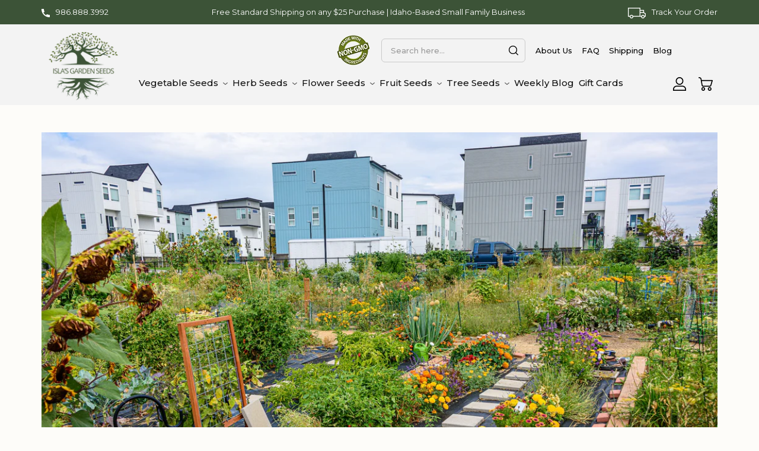

--- FILE ---
content_type: text/html; charset=utf-8
request_url: https://islasgarden.com/blogs/news/the-benefits-of-community-gardening
body_size: 31193
content:
<!doctype html>
<html class="no-js" lang="en">
  <head>
    <meta charset="utf-8">
    <meta http-equiv="X-UA-Compatible" content="IE=edge">
    <meta name="viewport" content="width=device-width, initial-scale=1.0, maximum-scale=1.0, user-scalable=no" />
    <meta name="theme-color" content="">
    <link rel="canonical" href="https://islasgarden.com/blogs/news/the-benefits-of-community-gardening">
    <link rel="preconnect" href="https://cdn.shopify.com" crossorigin><link rel="icon" type="image/png" href="//islasgarden.com/cdn/shop/files/fav.png?crop=center&height=32&v=1647085101&width=32"><link rel="preconnect" href="https://fonts.shopifycdn.com" crossorigin><title>
      The Benefits of Community Gardening
 &ndash; Isla&#39;s Garden </title>

    
      <meta name="description" content="A community garden is an excellent way for groups of people to benefit from fresh vegetables and fruit when there is limited garden space. Community gardening is often challenging, yet the rewards of fresh produce, new friendships, and learning new gardening methods make it well worth it.The first step to creating a co">
    

    

<meta property="og:site_name" content="Isla&#39;s Garden ">
<meta property="og:url" content="https://islasgarden.com/blogs/news/the-benefits-of-community-gardening">
<meta property="og:title" content="The Benefits of Community Gardening">
<meta property="og:type" content="article">
<meta property="og:description" content="A community garden is an excellent way for groups of people to benefit from fresh vegetables and fruit when there is limited garden space. Community gardening is often challenging, yet the rewards of fresh produce, new friendships, and learning new gardening methods make it well worth it.The first step to creating a co"><meta property="og:image" content="http://islasgarden.com/cdn/shop/articles/steve-adams-bY_q4VodUc0-unsplash.jpg?v=1666817893">
  <meta property="og:image:secure_url" content="https://islasgarden.com/cdn/shop/articles/steve-adams-bY_q4VodUc0-unsplash.jpg?v=1666817893">
  <meta property="og:image:width" content="1920">
  <meta property="og:image:height" content="1282"><meta name="twitter:site" content="@shopify"><meta name="twitter:card" content="summary_large_image">
<meta name="twitter:title" content="The Benefits of Community Gardening">
<meta name="twitter:description" content="A community garden is an excellent way for groups of people to benefit from fresh vegetables and fruit when there is limited garden space. Community gardening is often challenging, yet the rewards of fresh produce, new friendships, and learning new gardening methods make it well worth it.The first step to creating a co">


    <script src="//islasgarden.com/cdn/shop/t/11/assets/global.js?v=135116476141006970691646971935" defer="defer"></script>
    <script>window.performance && window.performance.mark && window.performance.mark('shopify.content_for_header.start');</script><meta name="google-site-verification" content="v7yShZzxobSFnTfzss4v-RQy8EafTGlGL2-MNLF9xak">
<meta name="facebook-domain-verification" content="zqja2pxcgiyvz3ryjsmto9ida3gcto">
<meta name="facebook-domain-verification" content="9pnd7e7l3gwod5ant1bicq2tgtj4g1">
<meta id="shopify-digital-wallet" name="shopify-digital-wallet" content="/19842269246/digital_wallets/dialog">
<meta name="shopify-checkout-api-token" content="37bdc13c2603ddf4aee31fd587080a7b">
<meta id="in-context-paypal-metadata" data-shop-id="19842269246" data-venmo-supported="false" data-environment="production" data-locale="en_US" data-paypal-v4="true" data-currency="USD">
<link rel="alternate" type="application/atom+xml" title="Feed" href="/blogs/news.atom" />
<script async="async" src="/checkouts/internal/preloads.js?locale=en-US"></script>
<link rel="preconnect" href="https://shop.app" crossorigin="anonymous">
<script async="async" src="https://shop.app/checkouts/internal/preloads.js?locale=en-US&shop_id=19842269246" crossorigin="anonymous"></script>
<script id="apple-pay-shop-capabilities" type="application/json">{"shopId":19842269246,"countryCode":"US","currencyCode":"USD","merchantCapabilities":["supports3DS"],"merchantId":"gid:\/\/shopify\/Shop\/19842269246","merchantName":"Isla's Garden ","requiredBillingContactFields":["postalAddress","email"],"requiredShippingContactFields":["postalAddress","email"],"shippingType":"shipping","supportedNetworks":["visa","masterCard","amex","discover","elo","jcb"],"total":{"type":"pending","label":"Isla's Garden ","amount":"1.00"},"shopifyPaymentsEnabled":true,"supportsSubscriptions":true}</script>
<script id="shopify-features" type="application/json">{"accessToken":"37bdc13c2603ddf4aee31fd587080a7b","betas":["rich-media-storefront-analytics"],"domain":"islasgarden.com","predictiveSearch":true,"shopId":19842269246,"locale":"en"}</script>
<script>var Shopify = Shopify || {};
Shopify.shop = "islasgarden.myshopify.com";
Shopify.locale = "en";
Shopify.currency = {"active":"USD","rate":"1.0"};
Shopify.country = "US";
Shopify.theme = {"name":"WD Dawn 2022","id":120925257862,"schema_name":"Dawn","schema_version":"4.0.0","theme_store_id":null,"role":"main"};
Shopify.theme.handle = "null";
Shopify.theme.style = {"id":null,"handle":null};
Shopify.cdnHost = "islasgarden.com/cdn";
Shopify.routes = Shopify.routes || {};
Shopify.routes.root = "/";</script>
<script type="module">!function(o){(o.Shopify=o.Shopify||{}).modules=!0}(window);</script>
<script>!function(o){function n(){var o=[];function n(){o.push(Array.prototype.slice.apply(arguments))}return n.q=o,n}var t=o.Shopify=o.Shopify||{};t.loadFeatures=n(),t.autoloadFeatures=n()}(window);</script>
<script>
  window.ShopifyPay = window.ShopifyPay || {};
  window.ShopifyPay.apiHost = "shop.app\/pay";
  window.ShopifyPay.redirectState = null;
</script>
<script id="shop-js-analytics" type="application/json">{"pageType":"article"}</script>
<script defer="defer" async type="module" src="//islasgarden.com/cdn/shopifycloud/shop-js/modules/v2/client.init-shop-cart-sync_CGREiBkR.en.esm.js"></script>
<script defer="defer" async type="module" src="//islasgarden.com/cdn/shopifycloud/shop-js/modules/v2/chunk.common_Bt2Up4BP.esm.js"></script>
<script type="module">
  await import("//islasgarden.com/cdn/shopifycloud/shop-js/modules/v2/client.init-shop-cart-sync_CGREiBkR.en.esm.js");
await import("//islasgarden.com/cdn/shopifycloud/shop-js/modules/v2/chunk.common_Bt2Up4BP.esm.js");

  window.Shopify.SignInWithShop?.initShopCartSync?.({"fedCMEnabled":true,"windoidEnabled":true});

</script>
<script>
  window.Shopify = window.Shopify || {};
  if (!window.Shopify.featureAssets) window.Shopify.featureAssets = {};
  window.Shopify.featureAssets['shop-js'] = {"shop-cart-sync":["modules/v2/client.shop-cart-sync_CQNAmp__.en.esm.js","modules/v2/chunk.common_Bt2Up4BP.esm.js"],"init-windoid":["modules/v2/client.init-windoid_BMafEeJe.en.esm.js","modules/v2/chunk.common_Bt2Up4BP.esm.js"],"shop-cash-offers":["modules/v2/client.shop-cash-offers_3d66YIS3.en.esm.js","modules/v2/chunk.common_Bt2Up4BP.esm.js","modules/v2/chunk.modal_Dk0o9ppo.esm.js"],"init-fed-cm":["modules/v2/client.init-fed-cm_B-WG4sqw.en.esm.js","modules/v2/chunk.common_Bt2Up4BP.esm.js"],"shop-toast-manager":["modules/v2/client.shop-toast-manager_DhuhblEJ.en.esm.js","modules/v2/chunk.common_Bt2Up4BP.esm.js"],"shop-button":["modules/v2/client.shop-button_B5xLHL5j.en.esm.js","modules/v2/chunk.common_Bt2Up4BP.esm.js"],"avatar":["modules/v2/client.avatar_BTnouDA3.en.esm.js"],"init-shop-email-lookup-coordinator":["modules/v2/client.init-shop-email-lookup-coordinator_hqFayTDE.en.esm.js","modules/v2/chunk.common_Bt2Up4BP.esm.js"],"init-shop-cart-sync":["modules/v2/client.init-shop-cart-sync_CGREiBkR.en.esm.js","modules/v2/chunk.common_Bt2Up4BP.esm.js"],"shop-login-button":["modules/v2/client.shop-login-button_g5QkWrqe.en.esm.js","modules/v2/chunk.common_Bt2Up4BP.esm.js","modules/v2/chunk.modal_Dk0o9ppo.esm.js"],"pay-button":["modules/v2/client.pay-button_Cuf0bNvL.en.esm.js","modules/v2/chunk.common_Bt2Up4BP.esm.js"],"init-shop-for-new-customer-accounts":["modules/v2/client.init-shop-for-new-customer-accounts_Bxwhl6__.en.esm.js","modules/v2/client.shop-login-button_g5QkWrqe.en.esm.js","modules/v2/chunk.common_Bt2Up4BP.esm.js","modules/v2/chunk.modal_Dk0o9ppo.esm.js"],"init-customer-accounts-sign-up":["modules/v2/client.init-customer-accounts-sign-up_al3d1WE3.en.esm.js","modules/v2/client.shop-login-button_g5QkWrqe.en.esm.js","modules/v2/chunk.common_Bt2Up4BP.esm.js","modules/v2/chunk.modal_Dk0o9ppo.esm.js"],"shop-follow-button":["modules/v2/client.shop-follow-button_B9MutJJO.en.esm.js","modules/v2/chunk.common_Bt2Up4BP.esm.js","modules/v2/chunk.modal_Dk0o9ppo.esm.js"],"checkout-modal":["modules/v2/client.checkout-modal_OBPaeP-J.en.esm.js","modules/v2/chunk.common_Bt2Up4BP.esm.js","modules/v2/chunk.modal_Dk0o9ppo.esm.js"],"init-customer-accounts":["modules/v2/client.init-customer-accounts_Brxa5h1K.en.esm.js","modules/v2/client.shop-login-button_g5QkWrqe.en.esm.js","modules/v2/chunk.common_Bt2Up4BP.esm.js","modules/v2/chunk.modal_Dk0o9ppo.esm.js"],"lead-capture":["modules/v2/client.lead-capture_BBBv1Qpe.en.esm.js","modules/v2/chunk.common_Bt2Up4BP.esm.js","modules/v2/chunk.modal_Dk0o9ppo.esm.js"],"shop-login":["modules/v2/client.shop-login_DoNRI_y4.en.esm.js","modules/v2/chunk.common_Bt2Up4BP.esm.js","modules/v2/chunk.modal_Dk0o9ppo.esm.js"],"payment-terms":["modules/v2/client.payment-terms_BlOJedZ2.en.esm.js","modules/v2/chunk.common_Bt2Up4BP.esm.js","modules/v2/chunk.modal_Dk0o9ppo.esm.js"]};
</script>
<script>(function() {
  var isLoaded = false;
  function asyncLoad() {
    if (isLoaded) return;
    isLoaded = true;
    var urls = ["https:\/\/loox.io\/widget\/Ey-KyPZseu\/loox.1579292617044.js?shop=islasgarden.myshopify.com"];
    for (var i = 0; i < urls.length; i++) {
      var s = document.createElement('script');
      s.type = 'text/javascript';
      s.async = true;
      s.src = urls[i];
      var x = document.getElementsByTagName('script')[0];
      x.parentNode.insertBefore(s, x);
    }
  };
  if(window.attachEvent) {
    window.attachEvent('onload', asyncLoad);
  } else {
    window.addEventListener('load', asyncLoad, false);
  }
})();</script>
<script id="__st">var __st={"a":19842269246,"offset":-25200,"reqid":"191ef1c1-25ad-4900-815b-63f56c7d5fcb-1762635782","pageurl":"islasgarden.com\/blogs\/news\/the-benefits-of-community-gardening","s":"articles-556974702726","u":"adee9754ecfc","p":"article","rtyp":"article","rid":556974702726};</script>
<script>window.ShopifyPaypalV4VisibilityTracking = true;</script>
<script id="captcha-bootstrap">!function(){'use strict';const t='contact',e='account',n='new_comment',o=[[t,t],['blogs',n],['comments',n],[t,'customer']],c=[[e,'customer_login'],[e,'guest_login'],[e,'recover_customer_password'],[e,'create_customer']],r=t=>t.map((([t,e])=>`form[action*='/${t}']:not([data-nocaptcha='true']) input[name='form_type'][value='${e}']`)).join(','),a=t=>()=>t?[...document.querySelectorAll(t)].map((t=>t.form)):[];function s(){const t=[...o],e=r(t);return a(e)}const i='password',u='form_key',d=['recaptcha-v3-token','g-recaptcha-response','h-captcha-response',i],f=()=>{try{return window.sessionStorage}catch{return}},m='__shopify_v',_=t=>t.elements[u];function p(t,e,n=!1){try{const o=window.sessionStorage,c=JSON.parse(o.getItem(e)),{data:r}=function(t){const{data:e,action:n}=t;return t[m]||n?{data:e,action:n}:{data:t,action:n}}(c);for(const[e,n]of Object.entries(r))t.elements[e]&&(t.elements[e].value=n);n&&o.removeItem(e)}catch(o){console.error('form repopulation failed',{error:o})}}const l='form_type',E='cptcha';function T(t){t.dataset[E]=!0}const w=window,h=w.document,L='Shopify',v='ce_forms',y='captcha';let A=!1;((t,e)=>{const n=(g='f06e6c50-85a8-45c8-87d0-21a2b65856fe',I='https://cdn.shopify.com/shopifycloud/storefront-forms-hcaptcha/ce_storefront_forms_captcha_hcaptcha.v1.5.2.iife.js',D={infoText:'Protected by hCaptcha',privacyText:'Privacy',termsText:'Terms'},(t,e,n)=>{const o=w[L][v],c=o.bindForm;if(c)return c(t,g,e,D).then(n);var r;o.q.push([[t,g,e,D],n]),r=I,A||(h.body.append(Object.assign(h.createElement('script'),{id:'captcha-provider',async:!0,src:r})),A=!0)});var g,I,D;w[L]=w[L]||{},w[L][v]=w[L][v]||{},w[L][v].q=[],w[L][y]=w[L][y]||{},w[L][y].protect=function(t,e){n(t,void 0,e),T(t)},Object.freeze(w[L][y]),function(t,e,n,w,h,L){const[v,y,A,g]=function(t,e,n){const i=e?o:[],u=t?c:[],d=[...i,...u],f=r(d),m=r(i),_=r(d.filter((([t,e])=>n.includes(e))));return[a(f),a(m),a(_),s()]}(w,h,L),I=t=>{const e=t.target;return e instanceof HTMLFormElement?e:e&&e.form},D=t=>v().includes(t);t.addEventListener('submit',(t=>{const e=I(t);if(!e)return;const n=D(e)&&!e.dataset.hcaptchaBound&&!e.dataset.recaptchaBound,o=_(e),c=g().includes(e)&&(!o||!o.value);(n||c)&&t.preventDefault(),c&&!n&&(function(t){try{if(!f())return;!function(t){const e=f();if(!e)return;const n=_(t);if(!n)return;const o=n.value;o&&e.removeItem(o)}(t);const e=Array.from(Array(32),(()=>Math.random().toString(36)[2])).join('');!function(t,e){_(t)||t.append(Object.assign(document.createElement('input'),{type:'hidden',name:u})),t.elements[u].value=e}(t,e),function(t,e){const n=f();if(!n)return;const o=[...t.querySelectorAll(`input[type='${i}']`)].map((({name:t})=>t)),c=[...d,...o],r={};for(const[a,s]of new FormData(t).entries())c.includes(a)||(r[a]=s);n.setItem(e,JSON.stringify({[m]:1,action:t.action,data:r}))}(t,e)}catch(e){console.error('failed to persist form',e)}}(e),e.submit())}));const S=(t,e)=>{t&&!t.dataset[E]&&(n(t,e.some((e=>e===t))),T(t))};for(const o of['focusin','change'])t.addEventListener(o,(t=>{const e=I(t);D(e)&&S(e,y())}));const B=e.get('form_key'),M=e.get(l),P=B&&M;t.addEventListener('DOMContentLoaded',(()=>{const t=y();if(P)for(const e of t)e.elements[l].value===M&&p(e,B);[...new Set([...A(),...v().filter((t=>'true'===t.dataset.shopifyCaptcha))])].forEach((e=>S(e,t)))}))}(h,new URLSearchParams(w.location.search),n,t,e,['guest_login'])})(!0,!0)}();</script>
<script integrity="sha256-52AcMU7V7pcBOXWImdc/TAGTFKeNjmkeM1Pvks/DTgc=" data-source-attribution="shopify.loadfeatures" defer="defer" src="//islasgarden.com/cdn/shopifycloud/storefront/assets/storefront/load_feature-81c60534.js" crossorigin="anonymous"></script>
<script crossorigin="anonymous" defer="defer" src="//islasgarden.com/cdn/shopifycloud/storefront/assets/shopify_pay/storefront-65b4c6d7.js?v=20250812"></script>
<script data-source-attribution="shopify.dynamic_checkout.dynamic.init">var Shopify=Shopify||{};Shopify.PaymentButton=Shopify.PaymentButton||{isStorefrontPortableWallets:!0,init:function(){window.Shopify.PaymentButton.init=function(){};var t=document.createElement("script");t.src="https://islasgarden.com/cdn/shopifycloud/portable-wallets/latest/portable-wallets.en.js",t.type="module",document.head.appendChild(t)}};
</script>
<script data-source-attribution="shopify.dynamic_checkout.buyer_consent">
  function portableWalletsHideBuyerConsent(e){var t=document.getElementById("shopify-buyer-consent"),n=document.getElementById("shopify-subscription-policy-button");t&&n&&(t.classList.add("hidden"),t.setAttribute("aria-hidden","true"),n.removeEventListener("click",e))}function portableWalletsShowBuyerConsent(e){var t=document.getElementById("shopify-buyer-consent"),n=document.getElementById("shopify-subscription-policy-button");t&&n&&(t.classList.remove("hidden"),t.removeAttribute("aria-hidden"),n.addEventListener("click",e))}window.Shopify?.PaymentButton&&(window.Shopify.PaymentButton.hideBuyerConsent=portableWalletsHideBuyerConsent,window.Shopify.PaymentButton.showBuyerConsent=portableWalletsShowBuyerConsent);
</script>
<script data-source-attribution="shopify.dynamic_checkout.cart.bootstrap">document.addEventListener("DOMContentLoaded",(function(){function t(){return document.querySelector("shopify-accelerated-checkout-cart, shopify-accelerated-checkout")}if(t())Shopify.PaymentButton.init();else{new MutationObserver((function(e,n){t()&&(Shopify.PaymentButton.init(),n.disconnect())})).observe(document.body,{childList:!0,subtree:!0})}}));
</script>
<link id="shopify-accelerated-checkout-styles" rel="stylesheet" media="screen" href="https://islasgarden.com/cdn/shopifycloud/portable-wallets/latest/accelerated-checkout-backwards-compat.css" crossorigin="anonymous">
<style id="shopify-accelerated-checkout-cart">
        #shopify-buyer-consent {
  margin-top: 1em;
  display: inline-block;
  width: 100%;
}

#shopify-buyer-consent.hidden {
  display: none;
}

#shopify-subscription-policy-button {
  background: none;
  border: none;
  padding: 0;
  text-decoration: underline;
  font-size: inherit;
  cursor: pointer;
}

#shopify-subscription-policy-button::before {
  box-shadow: none;
}

      </style>
<script id="sections-script" data-sections="header,footer" defer="defer" src="//islasgarden.com/cdn/shop/t/11/compiled_assets/scripts.js?9179"></script>
<script>window.performance && window.performance.mark && window.performance.mark('shopify.content_for_header.end');</script>


    <style data-shopify>
      
      
      
      
      @font-face {
  font-family: Montserrat;
  font-weight: 400;
  font-style: normal;
  font-display: swap;
  src: url("//islasgarden.com/cdn/fonts/montserrat/montserrat_n4.81949fa0ac9fd2021e16436151e8eaa539321637.woff2") format("woff2"),
       url("//islasgarden.com/cdn/fonts/montserrat/montserrat_n4.a6c632ca7b62da89c3594789ba828388aac693fe.woff") format("woff");
}


      :root {
        --font-body-family: "SF Mono", Menlo, Consolas, Monaco, Liberation Mono, Lucida Console, monospace, Apple Color Emoji, Segoe UI Emoji, Segoe UI Symbol;
        --font-body-style: normal;
        --font-body-weight: 400;

        --font-heading-family: Montserrat, sans-serif;
        --font-heading-style: normal;
        --font-heading-weight: 400;

        --font-body-scale: 1.0;
        --font-heading-scale: 1.0;

        --color-base-text: 18, 18, 18;
        --color-shadow: 18, 18, 18;
        --color-base-background-1: 255, 255, 255;
        --color-base-background-2: 243, 243, 243;
        --color-base-solid-button-labels: 255, 255, 255;
        --color-base-outline-button-labels: 18, 18, 18;
        --color-base-accent-1: 60, 83, 55;
        --color-base-accent-2: 51, 79, 180;
        --payment-terms-background-color: #ffffff;

        --gradient-base-background-1: #ffffff;
        --gradient-base-background-2: #f3f3f3;
        --gradient-base-accent-1: #3c5337;
        --gradient-base-accent-2: #334fb4;

        --media-padding: px;
        --media-border-opacity: 0.05;
        --media-border-width: 1px;
        --media-radius: 0px;
        --media-shadow-opacity: 0.0;
        --media-shadow-horizontal-offset: 0px;
        --media-shadow-vertical-offset: -40px;
        --media-shadow-blur-radius: 5px;

        --page-width: 120rem;
        --page-width-margin: 0rem;

        --card-image-padding: 0.0rem;
        --card-corner-radius: 0.0rem;
        --card-text-alignment: left;
        --card-border-width: 0.0rem;
        --card-border-opacity: 0.1;
        --card-shadow-opacity: 0.0;
        --card-shadow-horizontal-offset: 0.0rem;
        --card-shadow-vertical-offset: 0.4rem;
        --card-shadow-blur-radius: 0.5rem;

        --badge-corner-radius: 4.0rem;

        --popup-border-width: 1px;
        --popup-border-opacity: 0.1;
        --popup-corner-radius: 0px;
        --popup-shadow-opacity: 0.0;
        --popup-shadow-horizontal-offset: 0px;
        --popup-shadow-vertical-offset: 4px;
        --popup-shadow-blur-radius: 5px;

        --drawer-border-width: 1px;
        --drawer-border-opacity: 0.1;
        --drawer-shadow-opacity: 0.0;
        --drawer-shadow-horizontal-offset: 0px;
        --drawer-shadow-vertical-offset: 4px;
        --drawer-shadow-blur-radius: 5px;

        --spacing-sections-desktop: 0px;
        --spacing-sections-mobile: 0px;

        --grid-desktop-vertical-spacing: 8px;
        --grid-desktop-horizontal-spacing: 8px;
        --grid-mobile-vertical-spacing: 4px;
        --grid-mobile-horizontal-spacing: 4px;

        --text-boxes-border-opacity: 0.1;
        --text-boxes-border-width: 0px;
        --text-boxes-radius: 0px;
        --text-boxes-shadow-opacity: 0.0;
        --text-boxes-shadow-horizontal-offset: 0px;
        --text-boxes-shadow-vertical-offset: 4px;
        --text-boxes-shadow-blur-radius: 5px;

        --buttons-radius: 0px;
        --buttons-radius-outset: 0px;
        --buttons-border-width: 1px;
        --buttons-border-opacity: 1.0;
        --buttons-shadow-opacity: 0.0;
        --buttons-shadow-horizontal-offset: 0px;
        --buttons-shadow-vertical-offset: 4px;
        --buttons-shadow-blur-radius: 5px;
        --buttons-border-offset: 0px;

        --inputs-radius: 0px;
        --inputs-border-width: 1px;
        --inputs-border-opacity: 0.55;
        --inputs-shadow-opacity: 0.0;
        --inputs-shadow-horizontal-offset: 0px;
        --inputs-margin-offset: 0px;
        --inputs-shadow-vertical-offset: 4px;
        --inputs-shadow-blur-radius: 5px;
        --inputs-radius-outset: 0px;

        --variant-pills-radius: 40px;
        --variant-pills-border-width: 1px;
        --variant-pills-border-opacity: 0.55;
        --variant-pills-shadow-opacity: 0.0;
        --variant-pills-shadow-horizontal-offset: 0px;
        --variant-pills-shadow-vertical-offset: 4px;
        --variant-pills-shadow-blur-radius: 5px;
      }

      *,
      *::before,
      *::after {
        box-sizing: inherit;
      }

      html {
        box-sizing: border-box;
        font-size: calc(var(--font-body-scale) * 62.5%);
        height: 100%;
      }

      body {
        display: grid;
        grid-template-rows: auto auto 1fr auto;
        grid-template-columns: 100%;
        min-height: 100%;
        margin: 0;
        font-size: 1.5rem;
        letter-spacing: 0.06rem;
        line-height: calc(1 + 0.8 / var(--font-body-scale));
        font-family: var(--font-body-family);
        font-style: var(--font-body-style);
        font-weight: var(--font-body-weight);
      }

      @media screen and (min-width: 750px) {
        body {
          font-size: 1.6rem;
        }
      }
    </style>

    
    <link href="https://use.fontawesome.com/releases/v5.8.1/css/all.css" rel="stylesheet">
    <link rel="preconnect" href="https://fonts.gstatic.com" crossorigin>
<link href="https://fonts.googleapis.com/css2?family=Montserrat:wght@100;200;300;400;500;600;700;800;900&display=swap" rel="stylesheet">
    <link href="https://fonts.googleapis.com/css2?family=Just+Another+Hand&display=swap" rel="stylesheet">
    <link href="//islasgarden.com/cdn/shop/t/11/assets/base.css?v=144997082486365258741646971914" rel="stylesheet" type="text/css" media="all" />
    <link href="//islasgarden.com/cdn/shop/t/11/assets/bootstrap.min.css?v=66673079002534748321646971915" rel="stylesheet" type="text/css" media="all" />
    <link href="//islasgarden.com/cdn/shop/t/11/assets/slick-theme.css?v=169991277147006784981646971952" rel="stylesheet" type="text/css" media="all" />
    <link href="//islasgarden.com/cdn/shop/t/11/assets/slick.css?v=99164066978352784271646971952" rel="stylesheet" type="text/css" media="all" />
    <link href="//islasgarden.com/cdn/shop/t/11/assets/style.css?v=169069474122897013081647358908" rel="stylesheet" type="text/css" media="all" />
<link rel="preload" as="font" href="//islasgarden.com/cdn/fonts/montserrat/montserrat_n4.81949fa0ac9fd2021e16436151e8eaa539321637.woff2" type="font/woff2" crossorigin><link rel="stylesheet" href="//islasgarden.com/cdn/shop/t/11/assets/component-predictive-search.css?v=165644661289088488651646971928" media="print" onload="this.media='all'"><script>document.documentElement.className = document.documentElement.className.replace('no-js', 'js');
    if (Shopify.designMode) {
      document.documentElement.classList.add('shopify-design-mode');
    }
    </script>
    
    <script src="https://ajax.googleapis.com/ajax/libs/jquery/3.5.1/jquery.min.js"></script>
    <script src="//islasgarden.com/cdn/shop/t/11/assets/scroll_JT.js?v=33258610222501307151646971940" defer="defer"></script>
    <script src="//islasgarden.com/cdn/shop/t/11/assets/slick.js?v=58134174594824474601646971953" defer="defer"></script>
  
	<script>var loox_global_hash = '1762560781791';</script><style>.loox-reviews-default { max-width: 1200px; margin: 0 auto; }</style>
<!-- BEGIN app block: shopify://apps/xo-insert-code/blocks/insert-code-header/72017b12-3679-442e-b23c-5c62460717f5 --><!-- XO-InsertCode Header -->


<!-- Google tag (gtag.js) -->
<script async src="https://www.googletagmanager.com/gtag/js?id=G-YSTLHDW4GR"></script>
<script>
  window.dataLayer = window.dataLayer || [];
  function gtag(){dataLayer.push(arguments);}
  gtag('js', new Date());

  gtag('config', 'G-YSTLHDW4GR');
</script>
  
<!-- End: XO-InsertCode Header -->


<!-- END app block --><link href="https://monorail-edge.shopifysvc.com" rel="dns-prefetch">
<script>(function(){if ("sendBeacon" in navigator && "performance" in window) {try {var session_token_from_headers = performance.getEntriesByType('navigation')[0].serverTiming.find(x => x.name == '_s').description;} catch {var session_token_from_headers = undefined;}var session_cookie_matches = document.cookie.match(/_shopify_s=([^;]*)/);var session_token_from_cookie = session_cookie_matches && session_cookie_matches.length === 2 ? session_cookie_matches[1] : "";var session_token = session_token_from_headers || session_token_from_cookie || "";function handle_abandonment_event(e) {var entries = performance.getEntries().filter(function(entry) {return /monorail-edge.shopifysvc.com/.test(entry.name);});if (!window.abandonment_tracked && entries.length === 0) {window.abandonment_tracked = true;var currentMs = Date.now();var navigation_start = performance.timing.navigationStart;var payload = {shop_id: 19842269246,url: window.location.href,navigation_start,duration: currentMs - navigation_start,session_token,page_type: "article"};window.navigator.sendBeacon("https://monorail-edge.shopifysvc.com/v1/produce", JSON.stringify({schema_id: "online_store_buyer_site_abandonment/1.1",payload: payload,metadata: {event_created_at_ms: currentMs,event_sent_at_ms: currentMs}}));}}window.addEventListener('pagehide', handle_abandonment_event);}}());</script>
<script id="web-pixels-manager-setup">(function e(e,d,r,n,o){if(void 0===o&&(o={}),!Boolean(null===(a=null===(i=window.Shopify)||void 0===i?void 0:i.analytics)||void 0===a?void 0:a.replayQueue)){var i,a;window.Shopify=window.Shopify||{};var t=window.Shopify;t.analytics=t.analytics||{};var s=t.analytics;s.replayQueue=[],s.publish=function(e,d,r){return s.replayQueue.push([e,d,r]),!0};try{self.performance.mark("wpm:start")}catch(e){}var l=function(){var e={modern:/Edge?\/(1{2}[4-9]|1[2-9]\d|[2-9]\d{2}|\d{4,})\.\d+(\.\d+|)|Firefox\/(1{2}[4-9]|1[2-9]\d|[2-9]\d{2}|\d{4,})\.\d+(\.\d+|)|Chrom(ium|e)\/(9{2}|\d{3,})\.\d+(\.\d+|)|(Maci|X1{2}).+ Version\/(15\.\d+|(1[6-9]|[2-9]\d|\d{3,})\.\d+)([,.]\d+|)( \(\w+\)|)( Mobile\/\w+|) Safari\/|Chrome.+OPR\/(9{2}|\d{3,})\.\d+\.\d+|(CPU[ +]OS|iPhone[ +]OS|CPU[ +]iPhone|CPU IPhone OS|CPU iPad OS)[ +]+(15[._]\d+|(1[6-9]|[2-9]\d|\d{3,})[._]\d+)([._]\d+|)|Android:?[ /-](13[3-9]|1[4-9]\d|[2-9]\d{2}|\d{4,})(\.\d+|)(\.\d+|)|Android.+Firefox\/(13[5-9]|1[4-9]\d|[2-9]\d{2}|\d{4,})\.\d+(\.\d+|)|Android.+Chrom(ium|e)\/(13[3-9]|1[4-9]\d|[2-9]\d{2}|\d{4,})\.\d+(\.\d+|)|SamsungBrowser\/([2-9]\d|\d{3,})\.\d+/,legacy:/Edge?\/(1[6-9]|[2-9]\d|\d{3,})\.\d+(\.\d+|)|Firefox\/(5[4-9]|[6-9]\d|\d{3,})\.\d+(\.\d+|)|Chrom(ium|e)\/(5[1-9]|[6-9]\d|\d{3,})\.\d+(\.\d+|)([\d.]+$|.*Safari\/(?![\d.]+ Edge\/[\d.]+$))|(Maci|X1{2}).+ Version\/(10\.\d+|(1[1-9]|[2-9]\d|\d{3,})\.\d+)([,.]\d+|)( \(\w+\)|)( Mobile\/\w+|) Safari\/|Chrome.+OPR\/(3[89]|[4-9]\d|\d{3,})\.\d+\.\d+|(CPU[ +]OS|iPhone[ +]OS|CPU[ +]iPhone|CPU IPhone OS|CPU iPad OS)[ +]+(10[._]\d+|(1[1-9]|[2-9]\d|\d{3,})[._]\d+)([._]\d+|)|Android:?[ /-](13[3-9]|1[4-9]\d|[2-9]\d{2}|\d{4,})(\.\d+|)(\.\d+|)|Mobile Safari.+OPR\/([89]\d|\d{3,})\.\d+\.\d+|Android.+Firefox\/(13[5-9]|1[4-9]\d|[2-9]\d{2}|\d{4,})\.\d+(\.\d+|)|Android.+Chrom(ium|e)\/(13[3-9]|1[4-9]\d|[2-9]\d{2}|\d{4,})\.\d+(\.\d+|)|Android.+(UC? ?Browser|UCWEB|U3)[ /]?(15\.([5-9]|\d{2,})|(1[6-9]|[2-9]\d|\d{3,})\.\d+)\.\d+|SamsungBrowser\/(5\.\d+|([6-9]|\d{2,})\.\d+)|Android.+MQ{2}Browser\/(14(\.(9|\d{2,})|)|(1[5-9]|[2-9]\d|\d{3,})(\.\d+|))(\.\d+|)|K[Aa][Ii]OS\/(3\.\d+|([4-9]|\d{2,})\.\d+)(\.\d+|)/},d=e.modern,r=e.legacy,n=navigator.userAgent;return n.match(d)?"modern":n.match(r)?"legacy":"unknown"}(),u="modern"===l?"modern":"legacy",c=(null!=n?n:{modern:"",legacy:""})[u],f=function(e){return[e.baseUrl,"/wpm","/b",e.hashVersion,"modern"===e.buildTarget?"m":"l",".js"].join("")}({baseUrl:d,hashVersion:r,buildTarget:u}),m=function(e){var d=e.version,r=e.bundleTarget,n=e.surface,o=e.pageUrl,i=e.monorailEndpoint;return{emit:function(e){var a=e.status,t=e.errorMsg,s=(new Date).getTime(),l=JSON.stringify({metadata:{event_sent_at_ms:s},events:[{schema_id:"web_pixels_manager_load/3.1",payload:{version:d,bundle_target:r,page_url:o,status:a,surface:n,error_msg:t},metadata:{event_created_at_ms:s}}]});if(!i)return console&&console.warn&&console.warn("[Web Pixels Manager] No Monorail endpoint provided, skipping logging."),!1;try{return self.navigator.sendBeacon.bind(self.navigator)(i,l)}catch(e){}var u=new XMLHttpRequest;try{return u.open("POST",i,!0),u.setRequestHeader("Content-Type","text/plain"),u.send(l),!0}catch(e){return console&&console.warn&&console.warn("[Web Pixels Manager] Got an unhandled error while logging to Monorail."),!1}}}}({version:r,bundleTarget:l,surface:e.surface,pageUrl:self.location.href,monorailEndpoint:e.monorailEndpoint});try{o.browserTarget=l,function(e){var d=e.src,r=e.async,n=void 0===r||r,o=e.onload,i=e.onerror,a=e.sri,t=e.scriptDataAttributes,s=void 0===t?{}:t,l=document.createElement("script"),u=document.querySelector("head"),c=document.querySelector("body");if(l.async=n,l.src=d,a&&(l.integrity=a,l.crossOrigin="anonymous"),s)for(var f in s)if(Object.prototype.hasOwnProperty.call(s,f))try{l.dataset[f]=s[f]}catch(e){}if(o&&l.addEventListener("load",o),i&&l.addEventListener("error",i),u)u.appendChild(l);else{if(!c)throw new Error("Did not find a head or body element to append the script");c.appendChild(l)}}({src:f,async:!0,onload:function(){if(!function(){var e,d;return Boolean(null===(d=null===(e=window.Shopify)||void 0===e?void 0:e.analytics)||void 0===d?void 0:d.initialized)}()){var d=window.webPixelsManager.init(e)||void 0;if(d){var r=window.Shopify.analytics;r.replayQueue.forEach((function(e){var r=e[0],n=e[1],o=e[2];d.publishCustomEvent(r,n,o)})),r.replayQueue=[],r.publish=d.publishCustomEvent,r.visitor=d.visitor,r.initialized=!0}}},onerror:function(){return m.emit({status:"failed",errorMsg:"".concat(f," has failed to load")})},sri:function(e){var d=/^sha384-[A-Za-z0-9+/=]+$/;return"string"==typeof e&&d.test(e)}(c)?c:"",scriptDataAttributes:o}),m.emit({status:"loading"})}catch(e){m.emit({status:"failed",errorMsg:(null==e?void 0:e.message)||"Unknown error"})}}})({shopId: 19842269246,storefrontBaseUrl: "https://islasgarden.com",extensionsBaseUrl: "https://extensions.shopifycdn.com/cdn/shopifycloud/web-pixels-manager",monorailEndpoint: "https://monorail-edge.shopifysvc.com/unstable/produce_batch",surface: "storefront-renderer",enabledBetaFlags: ["2dca8a86"],webPixelsConfigList: [{"id":"392822918","configuration":"{\"config\":\"{\\\"google_tag_ids\\\":[\\\"GT-K52TRBK\\\",\\\"G-YSTLHDW4GR\\\"],\\\"target_country\\\":\\\"US\\\",\\\"gtag_events\\\":[{\\\"type\\\":\\\"begin_checkout\\\",\\\"action_label\\\":\\\"G-YSTLHDW4GR\\\"},{\\\"type\\\":\\\"search\\\",\\\"action_label\\\":\\\"G-YSTLHDW4GR\\\"},{\\\"type\\\":\\\"view_item\\\",\\\"action_label\\\":[\\\"MC-XWGP21CXSJ\\\",\\\"G-YSTLHDW4GR\\\"]},{\\\"type\\\":\\\"purchase\\\",\\\"action_label\\\":[\\\"MC-XWGP21CXSJ\\\",\\\"G-YSTLHDW4GR\\\"]},{\\\"type\\\":\\\"page_view\\\",\\\"action_label\\\":[\\\"MC-XWGP21CXSJ\\\",\\\"G-YSTLHDW4GR\\\"]},{\\\"type\\\":\\\"add_payment_info\\\",\\\"action_label\\\":\\\"G-YSTLHDW4GR\\\"},{\\\"type\\\":\\\"add_to_cart\\\",\\\"action_label\\\":\\\"G-YSTLHDW4GR\\\"}],\\\"enable_monitoring_mode\\\":false}\"}","eventPayloadVersion":"v1","runtimeContext":"OPEN","scriptVersion":"b2a88bafab3e21179ed38636efcd8a93","type":"APP","apiClientId":1780363,"privacyPurposes":[],"dataSharingAdjustments":{"protectedCustomerApprovalScopes":["read_customer_address","read_customer_email","read_customer_name","read_customer_personal_data","read_customer_phone"]}},{"id":"124846214","configuration":"{\"pixel_id\":\"214368108938382\",\"pixel_type\":\"facebook_pixel\",\"metaapp_system_user_token\":\"-\"}","eventPayloadVersion":"v1","runtimeContext":"OPEN","scriptVersion":"ca16bc87fe92b6042fbaa3acc2fbdaa6","type":"APP","apiClientId":2329312,"privacyPurposes":["ANALYTICS","MARKETING","SALE_OF_DATA"],"dataSharingAdjustments":{"protectedCustomerApprovalScopes":["read_customer_address","read_customer_email","read_customer_name","read_customer_personal_data","read_customer_phone"]}},{"id":"53674118","configuration":"{\"tagID\":\"2614173210907\"}","eventPayloadVersion":"v1","runtimeContext":"STRICT","scriptVersion":"18031546ee651571ed29edbe71a3550b","type":"APP","apiClientId":3009811,"privacyPurposes":["ANALYTICS","MARKETING","SALE_OF_DATA"],"dataSharingAdjustments":{"protectedCustomerApprovalScopes":["read_customer_address","read_customer_email","read_customer_name","read_customer_personal_data","read_customer_phone"]}},{"id":"shopify-app-pixel","configuration":"{}","eventPayloadVersion":"v1","runtimeContext":"STRICT","scriptVersion":"0450","apiClientId":"shopify-pixel","type":"APP","privacyPurposes":["ANALYTICS","MARKETING"]},{"id":"shopify-custom-pixel","eventPayloadVersion":"v1","runtimeContext":"LAX","scriptVersion":"0450","apiClientId":"shopify-pixel","type":"CUSTOM","privacyPurposes":["ANALYTICS","MARKETING"]}],isMerchantRequest: false,initData: {"shop":{"name":"Isla's Garden ","paymentSettings":{"currencyCode":"USD"},"myshopifyDomain":"islasgarden.myshopify.com","countryCode":"US","storefrontUrl":"https:\/\/islasgarden.com"},"customer":null,"cart":null,"checkout":null,"productVariants":[],"purchasingCompany":null},},"https://islasgarden.com/cdn","ae1676cfwd2530674p4253c800m34e853cb",{"modern":"","legacy":""},{"shopId":"19842269246","storefrontBaseUrl":"https:\/\/islasgarden.com","extensionBaseUrl":"https:\/\/extensions.shopifycdn.com\/cdn\/shopifycloud\/web-pixels-manager","surface":"storefront-renderer","enabledBetaFlags":"[\"2dca8a86\"]","isMerchantRequest":"false","hashVersion":"ae1676cfwd2530674p4253c800m34e853cb","publish":"custom","events":"[[\"page_viewed\",{}]]"});</script><script>
  window.ShopifyAnalytics = window.ShopifyAnalytics || {};
  window.ShopifyAnalytics.meta = window.ShopifyAnalytics.meta || {};
  window.ShopifyAnalytics.meta.currency = 'USD';
  var meta = {"page":{"pageType":"article","resourceType":"article","resourceId":556974702726}};
  for (var attr in meta) {
    window.ShopifyAnalytics.meta[attr] = meta[attr];
  }
</script>
<script class="analytics">
  (function () {
    var customDocumentWrite = function(content) {
      var jquery = null;

      if (window.jQuery) {
        jquery = window.jQuery;
      } else if (window.Checkout && window.Checkout.$) {
        jquery = window.Checkout.$;
      }

      if (jquery) {
        jquery('body').append(content);
      }
    };

    var hasLoggedConversion = function(token) {
      if (token) {
        return document.cookie.indexOf('loggedConversion=' + token) !== -1;
      }
      return false;
    }

    var setCookieIfConversion = function(token) {
      if (token) {
        var twoMonthsFromNow = new Date(Date.now());
        twoMonthsFromNow.setMonth(twoMonthsFromNow.getMonth() + 2);

        document.cookie = 'loggedConversion=' + token + '; expires=' + twoMonthsFromNow;
      }
    }

    var trekkie = window.ShopifyAnalytics.lib = window.trekkie = window.trekkie || [];
    if (trekkie.integrations) {
      return;
    }
    trekkie.methods = [
      'identify',
      'page',
      'ready',
      'track',
      'trackForm',
      'trackLink'
    ];
    trekkie.factory = function(method) {
      return function() {
        var args = Array.prototype.slice.call(arguments);
        args.unshift(method);
        trekkie.push(args);
        return trekkie;
      };
    };
    for (var i = 0; i < trekkie.methods.length; i++) {
      var key = trekkie.methods[i];
      trekkie[key] = trekkie.factory(key);
    }
    trekkie.load = function(config) {
      trekkie.config = config || {};
      trekkie.config.initialDocumentCookie = document.cookie;
      var first = document.getElementsByTagName('script')[0];
      var script = document.createElement('script');
      script.type = 'text/javascript';
      script.onerror = function(e) {
        var scriptFallback = document.createElement('script');
        scriptFallback.type = 'text/javascript';
        scriptFallback.onerror = function(error) {
                var Monorail = {
      produce: function produce(monorailDomain, schemaId, payload) {
        var currentMs = new Date().getTime();
        var event = {
          schema_id: schemaId,
          payload: payload,
          metadata: {
            event_created_at_ms: currentMs,
            event_sent_at_ms: currentMs
          }
        };
        return Monorail.sendRequest("https://" + monorailDomain + "/v1/produce", JSON.stringify(event));
      },
      sendRequest: function sendRequest(endpointUrl, payload) {
        // Try the sendBeacon API
        if (window && window.navigator && typeof window.navigator.sendBeacon === 'function' && typeof window.Blob === 'function' && !Monorail.isIos12()) {
          var blobData = new window.Blob([payload], {
            type: 'text/plain'
          });

          if (window.navigator.sendBeacon(endpointUrl, blobData)) {
            return true;
          } // sendBeacon was not successful

        } // XHR beacon

        var xhr = new XMLHttpRequest();

        try {
          xhr.open('POST', endpointUrl);
          xhr.setRequestHeader('Content-Type', 'text/plain');
          xhr.send(payload);
        } catch (e) {
          console.log(e);
        }

        return false;
      },
      isIos12: function isIos12() {
        return window.navigator.userAgent.lastIndexOf('iPhone; CPU iPhone OS 12_') !== -1 || window.navigator.userAgent.lastIndexOf('iPad; CPU OS 12_') !== -1;
      }
    };
    Monorail.produce('monorail-edge.shopifysvc.com',
      'trekkie_storefront_load_errors/1.1',
      {shop_id: 19842269246,
      theme_id: 120925257862,
      app_name: "storefront",
      context_url: window.location.href,
      source_url: "//islasgarden.com/cdn/s/trekkie.storefront.308893168db1679b4a9f8a086857af995740364f.min.js"});

        };
        scriptFallback.async = true;
        scriptFallback.src = '//islasgarden.com/cdn/s/trekkie.storefront.308893168db1679b4a9f8a086857af995740364f.min.js';
        first.parentNode.insertBefore(scriptFallback, first);
      };
      script.async = true;
      script.src = '//islasgarden.com/cdn/s/trekkie.storefront.308893168db1679b4a9f8a086857af995740364f.min.js';
      first.parentNode.insertBefore(script, first);
    };
    trekkie.load(
      {"Trekkie":{"appName":"storefront","development":false,"defaultAttributes":{"shopId":19842269246,"isMerchantRequest":null,"themeId":120925257862,"themeCityHash":"9408238692633529684","contentLanguage":"en","currency":"USD","eventMetadataId":"867138e4-89e4-4b55-9ca1-fb8d6aa8909d"},"isServerSideCookieWritingEnabled":true,"monorailRegion":"shop_domain","enabledBetaFlags":["f0df213a"]},"Session Attribution":{},"S2S":{"facebookCapiEnabled":true,"source":"trekkie-storefront-renderer","apiClientId":580111}}
    );

    var loaded = false;
    trekkie.ready(function() {
      if (loaded) return;
      loaded = true;

      window.ShopifyAnalytics.lib = window.trekkie;

      var originalDocumentWrite = document.write;
      document.write = customDocumentWrite;
      try { window.ShopifyAnalytics.merchantGoogleAnalytics.call(this); } catch(error) {};
      document.write = originalDocumentWrite;

      window.ShopifyAnalytics.lib.page(null,{"pageType":"article","resourceType":"article","resourceId":556974702726,"shopifyEmitted":true});

      var match = window.location.pathname.match(/checkouts\/(.+)\/(thank_you|post_purchase)/)
      var token = match? match[1]: undefined;
      if (!hasLoggedConversion(token)) {
        setCookieIfConversion(token);
        
      }
    });


        var eventsListenerScript = document.createElement('script');
        eventsListenerScript.async = true;
        eventsListenerScript.src = "//islasgarden.com/cdn/shopifycloud/storefront/assets/shop_events_listener-3da45d37.js";
        document.getElementsByTagName('head')[0].appendChild(eventsListenerScript);

})();</script>
<script
  defer
  src="https://islasgarden.com/cdn/shopifycloud/perf-kit/shopify-perf-kit-2.1.2.min.js"
  data-application="storefront-renderer"
  data-shop-id="19842269246"
  data-render-region="gcp-us-east1"
  data-page-type="article"
  data-theme-instance-id="120925257862"
  data-theme-name="Dawn"
  data-theme-version="4.0.0"
  data-monorail-region="shop_domain"
  data-resource-timing-sampling-rate="10"
  data-shs="true"
  data-shs-beacon="true"
  data-shs-export-with-fetch="true"
  data-shs-logs-sample-rate="1"
></script>
</head>

  <body class="gradient">
    <a class="skip-to-content-link button visually-hidden" href="#MainContent">
      Skip to content
    </a>

    <div id="shopify-section-announcement-bar" class="shopify-section">
</div>
    <div id="shopify-section-header" class="shopify-section section-header"><link rel="stylesheet" href="//islasgarden.com/cdn/shop/t/11/assets/component-list-menu.css?v=129267058877082496571646971923" media="print" onload="this.media='all'">
<link rel="stylesheet" href="//islasgarden.com/cdn/shop/t/11/assets/component-search.css?v=96455689198851321781646971930" media="print" onload="this.media='all'">
<link rel="stylesheet" href="//islasgarden.com/cdn/shop/t/11/assets/component-menu-drawer.css?v=126731818748055994231646971925" media="print" onload="this.media='all'">
<link rel="stylesheet" href="//islasgarden.com/cdn/shop/t/11/assets/component-cart-notification.css?v=107019900565326663291646971919" media="print" onload="this.media='all'">
<link rel="stylesheet" href="//islasgarden.com/cdn/shop/t/11/assets/component-cart-items.css?v=35224266443739369591646971919" media="print" onload="this.media='all'"><link rel="stylesheet" href="//islasgarden.com/cdn/shop/t/11/assets/component-price.css?v=112673864592427438181646971928" media="print" onload="this.media='all'">
  <link rel="stylesheet" href="//islasgarden.com/cdn/shop/t/11/assets/component-loading-overlay.css?v=167310470843593579841646971924" media="print" onload="this.media='all'"><noscript><link href="//islasgarden.com/cdn/shop/t/11/assets/component-list-menu.css?v=129267058877082496571646971923" rel="stylesheet" type="text/css" media="all" /></noscript>
<noscript><link href="//islasgarden.com/cdn/shop/t/11/assets/component-search.css?v=96455689198851321781646971930" rel="stylesheet" type="text/css" media="all" /></noscript>
<noscript><link href="//islasgarden.com/cdn/shop/t/11/assets/component-menu-drawer.css?v=126731818748055994231646971925" rel="stylesheet" type="text/css" media="all" /></noscript>
<noscript><link href="//islasgarden.com/cdn/shop/t/11/assets/component-cart-notification.css?v=107019900565326663291646971919" rel="stylesheet" type="text/css" media="all" /></noscript>
<noscript><link href="//islasgarden.com/cdn/shop/t/11/assets/component-cart-items.css?v=35224266443739369591646971919" rel="stylesheet" type="text/css" media="all" /></noscript>

<style>
  header-drawer {
    justify-self: start;
    margin-left: -1.2rem;
  }

  @media screen and (min-width: 990px) {
    header-drawer {
      display: none;
    }
  }

  .menu-drawer-container {
    display: flex;
  }

  .list-menu {
    list-style: none;
    padding: 0;
    margin: 0;
  }

  .list-menu--inline {
    display: inline-flex;
    flex-wrap: wrap;
  }

  summary.list-menu__item {
    padding-right: 2.7rem;
  }

  .list-menu__item {
    display: flex;
    align-items: center;
    line-height: calc(1 + 0.3 / var(--font-body-scale));
  }

  .list-menu__item--link {
    text-decoration: none;
    padding-bottom: 1rem;
    padding-top: 1rem;
    line-height: calc(1 + 0.8 / var(--font-body-scale));
  }

  @media screen and (min-width: 750px) {
    .list-menu__item--link {
      padding-bottom: 0.5rem;
      padding-top: 0.5rem;
    }
  }
</style><style data-shopify>.section-header {
    margin-bottom: 0px;
  }

  @media screen and (min-width: 750px) {
    .section-header {
      margin-bottom: 0px;
    }
  }</style><script src="//islasgarden.com/cdn/shop/t/11/assets/details-disclosure.js?v=93827620636443844781646971933" defer="defer"></script>
<script src="//islasgarden.com/cdn/shop/t/11/assets/details-modal.js?v=4511761896672669691646971933" defer="defer"></script>
<script src="//islasgarden.com/cdn/shop/t/11/assets/cart-notification.js?v=110464945634282900951646971916" defer="defer"></script>

<svg xmlns="http://www.w3.org/2000/svg" class="hidden">
  <symbol id="icon-search" viewbox="0 0 18 19" fill="none">
    <path fill-rule="evenodd" clip-rule="evenodd" d="M11.03 11.68A5.784 5.784 0 112.85 3.5a5.784 5.784 0 018.18 8.18zm.26 1.12a6.78 6.78 0 11.72-.7l5.4 5.4a.5.5 0 11-.71.7l-5.41-5.4z" fill="currentColor"/>
  </symbol>

  <symbol id="icon-close" class="icon icon-close" fill="none" viewBox="0 0 18 17">
    <path d="M.865 15.978a.5.5 0 00.707.707l7.433-7.431 7.579 7.282a.501.501 0 00.846-.37.5.5 0 00-.153-.351L9.712 8.546l7.417-7.416a.5.5 0 10-.707-.708L8.991 7.853 1.413.573a.5.5 0 10-.693.72l7.563 7.268-7.418 7.417z" fill="currentColor">
  </symbol>
</svg>
<sticky-header class="main_header header-wrapper color-background-2 gradient header-wrapper--border-bottom">  
  <div class="header_top_part">  
    <div class="container">   
      <div class="header_top_inner">
        <ul>
          <li><a href="tel:986.888.3992"><img src="//islasgarden.com/cdn/shop/t/11/assets/callicon.png?v=151736519847669780131647253635" alt="" title=""/>986.888.3992</a></li>
          <li>Free Standard Shipping on any $25 Purchase   |   Idaho-Based Small Family Business</li>
          <li><a target="_blank" href="/pages/track-your-order"><img src="//islasgarden.com/cdn/shop/t/11/assets/shippingicon.png?v=137205299776827990711647253673" alt="" title=""/>Track Your Order</a></li>
        </ul>
      </div>
    </div>
  </div>
  
  <div class="container">
  <header class="header header--middle-left  header--has-menu"><header-drawer data-breakpoint="tablet">
        <details id="Details-menu-drawer-container" class="menu-drawer-container">
          <summary class="header__icon header__icon--menu header__icon--summary link focus-inset" aria-label="Menu">
            <span>
              <svg xmlns="http://www.w3.org/2000/svg" aria-hidden="true" focusable="false" role="presentation" class="icon icon-hamburger" fill="none" viewBox="0 0 18 16">
  <path d="M1 .5a.5.5 0 100 1h15.71a.5.5 0 000-1H1zM.5 8a.5.5 0 01.5-.5h15.71a.5.5 0 010 1H1A.5.5 0 01.5 8zm0 7a.5.5 0 01.5-.5h15.71a.5.5 0 010 1H1a.5.5 0 01-.5-.5z" fill="currentColor">
</svg>

              <svg xmlns="http://www.w3.org/2000/svg" aria-hidden="true" focusable="false" role="presentation" class="icon icon-close" fill="none" viewBox="0 0 18 17">
  <path d="M.865 15.978a.5.5 0 00.707.707l7.433-7.431 7.579 7.282a.501.501 0 00.846-.37.5.5 0 00-.153-.351L9.712 8.546l7.417-7.416a.5.5 0 10-.707-.708L8.991 7.853 1.413.573a.5.5 0 10-.693.72l7.563 7.268-7.418 7.417z" fill="currentColor">
</svg>

            </span>
          </summary>
          <div id="menu-drawer" class="menu-drawer motion-reduce" tabindex="-1">
            <div class="menu-drawer__inner-container">
              <div class="menu-drawer__navigation-container">
                <nav class="menu-drawer__navigation">
                  <ul class="menu-drawer__menu list-menu" role="list"><li><details id="Details-menu-drawer-menu-item-1">
                            <summary class="menu-drawer__menu-item list-menu__item link link--text focus-inset">
                              Vegetable Seeds
                              <svg viewBox="0 0 14 10" fill="none" aria-hidden="true" focusable="false" role="presentation" class="icon icon-arrow" xmlns="http://www.w3.org/2000/svg">
  <path fill-rule="evenodd" clip-rule="evenodd" d="M8.537.808a.5.5 0 01.817-.162l4 4a.5.5 0 010 .708l-4 4a.5.5 0 11-.708-.708L11.793 5.5H1a.5.5 0 010-1h10.793L8.646 1.354a.5.5 0 01-.109-.546z" fill="currentColor">
</svg>

                              <svg aria-hidden="true" focusable="false" role="presentation" class="icon icon-caret" viewBox="0 0 10 6">
  <path fill-rule="evenodd" clip-rule="evenodd" d="M9.354.646a.5.5 0 00-.708 0L5 4.293 1.354.646a.5.5 0 00-.708.708l4 4a.5.5 0 00.708 0l4-4a.5.5 0 000-.708z" fill="currentColor">
</svg>

                            </summary>
                            <div id="link-Vegetable Seeds" class="menu-drawer__submenu motion-reduce" tabindex="-1">
                              <div class="menu-drawer__inner-submenu">
                                <button class="menu-drawer__close-button link link--text focus-inset" aria-expanded="true">
                                  <svg viewBox="0 0 14 10" fill="none" aria-hidden="true" focusable="false" role="presentation" class="icon icon-arrow" xmlns="http://www.w3.org/2000/svg">
  <path fill-rule="evenodd" clip-rule="evenodd" d="M8.537.808a.5.5 0 01.817-.162l4 4a.5.5 0 010 .708l-4 4a.5.5 0 11-.708-.708L11.793 5.5H1a.5.5 0 010-1h10.793L8.646 1.354a.5.5 0 01-.109-.546z" fill="currentColor">
</svg>

                                  Vegetable Seeds
                                </button>
                                <ul class="menu-drawer__menu list-menu" role="list" tabindex="-1"><li><a href="/collections/artichoke" class="menu-drawer__menu-item link link--text list-menu__item focus-inset">
                                          Artichoke
                                        </a></li><li><a href="/collections/asparagus" class="menu-drawer__menu-item link link--text list-menu__item focus-inset">
                                          Asparagus
                                        </a></li><li><a href="/collections/bean-seeds" class="menu-drawer__menu-item link link--text list-menu__item focus-inset">
                                          Bean
                                        </a></li><li><a href="/collections/beat-seeds" class="menu-drawer__menu-item link link--text list-menu__item focus-inset">
                                          Beets
                                        </a></li><li><a href="/collections/broccoli-seeds" class="menu-drawer__menu-item link link--text list-menu__item focus-inset">
                                          Broccoli
                                        </a></li><li><a href="/collections/brussels-sprouts-seeds" class="menu-drawer__menu-item link link--text list-menu__item focus-inset">
                                          Brussel Sprouts
                                        </a></li><li><a href="/collections/cabbage-seeds" class="menu-drawer__menu-item link link--text list-menu__item focus-inset">
                                          Cabbage
                                        </a></li><li><a href="/collections/cantaloupes-seeds" class="menu-drawer__menu-item link link--text list-menu__item focus-inset">
                                          Cantaloupe
                                        </a></li><li><a href="/collections/carrot-seeds" class="menu-drawer__menu-item link link--text list-menu__item focus-inset">
                                          Carrots
                                        </a></li><li><a href="/collections/cauliflower-seeds" class="menu-drawer__menu-item link link--text list-menu__item focus-inset">
                                          Cauliflower
                                        </a></li><li><a href="/collections/celery-seeds" class="menu-drawer__menu-item link link--text list-menu__item focus-inset">
                                          Celery
                                        </a></li><li><a href="/collections/chard-seeds" class="menu-drawer__menu-item link link--text list-menu__item focus-inset">
                                          Chard
                                        </a></li><li><a href="/collections/corn-seeds" class="menu-drawer__menu-item link link--text list-menu__item focus-inset">
                                          Corn
                                        </a></li><li><a href="/collections/cucumber-seeds" class="menu-drawer__menu-item link link--text list-menu__item focus-inset">
                                          Cucumbers
                                        </a></li><li><a href="/collections/eggplant-seeds" class="menu-drawer__menu-item link link--text list-menu__item focus-inset">
                                          Eggplant
                                        </a></li><li><a href="/collections/gourd-seeds" class="menu-drawer__menu-item link link--text list-menu__item focus-inset">
                                          Gourd
                                        </a></li><li><a href="/collections/honeydew-melon-seeds" class="menu-drawer__menu-item link link--text list-menu__item focus-inset">
                                          Honeydew
                                        </a></li><li><a href="/collections/kale-seeds" class="menu-drawer__menu-item link link--text list-menu__item focus-inset">
                                          Kale
                                        </a></li><li><a href="/collections/kohlrabi-seeds" class="menu-drawer__menu-item link link--text list-menu__item focus-inset">
                                          Kohlrabi
                                        </a></li><li><a href="/collections/lettuce-seeds" class="menu-drawer__menu-item link link--text list-menu__item focus-inset">
                                          Lettuce
                                        </a></li><li><a href="/collections/microgreens" class="menu-drawer__menu-item link link--text list-menu__item focus-inset">
                                          Microgreens
                                        </a></li><li><a href="/collections/onion-seeds" class="menu-drawer__menu-item link link--text list-menu__item focus-inset">
                                          Onion
                                        </a></li><li><a href="/collections/okra-seeds" class="menu-drawer__menu-item link link--text list-menu__item focus-inset">
                                          Okra
                                        </a></li><li><a href="/collections/parsnip-seeds" class="menu-drawer__menu-item link link--text list-menu__item focus-inset">
                                          Parsnip
                                        </a></li><li><a href="/collections/pea-seeds" class="menu-drawer__menu-item link link--text list-menu__item focus-inset">
                                          Peas
                                        </a></li><li><a href="/collections/pepper-seeds" class="menu-drawer__menu-item link link--text list-menu__item focus-inset">
                                          Peppers
                                        </a></li><li><a href="/collections/pumpkin-seeds" class="menu-drawer__menu-item link link--text list-menu__item focus-inset">
                                          Pumpkins
                                        </a></li><li><a href="/collections/radish-seeds" class="menu-drawer__menu-item link link--text list-menu__item focus-inset">
                                          Radish
                                        </a></li><li><a href="/collections/rhubarb-seeds" class="menu-drawer__menu-item link link--text list-menu__item focus-inset">
                                          Rhubarb
                                        </a></li><li><a href="/collections/rutabaga" class="menu-drawer__menu-item link link--text list-menu__item focus-inset">
                                          Rutabaga
                                        </a></li><li><a href="/collections/tomato-seeds" class="menu-drawer__menu-item link link--text list-menu__item focus-inset">
                                          Tomato
                                        </a></li><li><a href="/collections/zucchini-squash" class="menu-drawer__menu-item link link--text list-menu__item focus-inset">
                                          Zucchini &amp; Squash
                                        </a></li><li><a href="/collections/garden-seed" class="menu-drawer__menu-item link link--text list-menu__item focus-inset">
                                          View All »
                                        </a></li></ul>
                              </div>
                            </div>
                          </details></li><li><details id="Details-menu-drawer-menu-item-2">
                            <summary class="menu-drawer__menu-item list-menu__item link link--text focus-inset">
                              Herb Seeds
                              <svg viewBox="0 0 14 10" fill="none" aria-hidden="true" focusable="false" role="presentation" class="icon icon-arrow" xmlns="http://www.w3.org/2000/svg">
  <path fill-rule="evenodd" clip-rule="evenodd" d="M8.537.808a.5.5 0 01.817-.162l4 4a.5.5 0 010 .708l-4 4a.5.5 0 11-.708-.708L11.793 5.5H1a.5.5 0 010-1h10.793L8.646 1.354a.5.5 0 01-.109-.546z" fill="currentColor">
</svg>

                              <svg aria-hidden="true" focusable="false" role="presentation" class="icon icon-caret" viewBox="0 0 10 6">
  <path fill-rule="evenodd" clip-rule="evenodd" d="M9.354.646a.5.5 0 00-.708 0L5 4.293 1.354.646a.5.5 0 00-.708.708l4 4a.5.5 0 00.708 0l4-4a.5.5 0 000-.708z" fill="currentColor">
</svg>

                            </summary>
                            <div id="link-Herb Seeds" class="menu-drawer__submenu motion-reduce" tabindex="-1">
                              <div class="menu-drawer__inner-submenu">
                                <button class="menu-drawer__close-button link link--text focus-inset" aria-expanded="true">
                                  <svg viewBox="0 0 14 10" fill="none" aria-hidden="true" focusable="false" role="presentation" class="icon icon-arrow" xmlns="http://www.w3.org/2000/svg">
  <path fill-rule="evenodd" clip-rule="evenodd" d="M8.537.808a.5.5 0 01.817-.162l4 4a.5.5 0 010 .708l-4 4a.5.5 0 11-.708-.708L11.793 5.5H1a.5.5 0 010-1h10.793L8.646 1.354a.5.5 0 01-.109-.546z" fill="currentColor">
</svg>

                                  Herb Seeds
                                </button>
                                <ul class="menu-drawer__menu list-menu" role="list" tabindex="-1"><li><a href="/collections/basil-seeds" class="menu-drawer__menu-item link link--text list-menu__item focus-inset">
                                          Basil
                                        </a></li><li><a href="/collections/borage" class="menu-drawer__menu-item link link--text list-menu__item focus-inset">
                                          Borage
                                        </a></li><li><a href="/collections/dill-seeds" class="menu-drawer__menu-item link link--text list-menu__item focus-inset">
                                          Dill
                                        </a></li><li><a href="/collections/lavender-seeds" class="menu-drawer__menu-item link link--text list-menu__item focus-inset">
                                          Lavender
                                        </a></li><li><a href="/collections/oregano-seeds" class="menu-drawer__menu-item link link--text list-menu__item focus-inset">
                                          Oregano
                                        </a></li><li><a href="/collections/parsley-seeds" class="menu-drawer__menu-item link link--text list-menu__item focus-inset">
                                          Parsley
                                        </a></li></ul>
                              </div>
                            </div>
                          </details></li><li><details id="Details-menu-drawer-menu-item-3">
                            <summary class="menu-drawer__menu-item list-menu__item link link--text focus-inset">
                              Flower Seeds
                              <svg viewBox="0 0 14 10" fill="none" aria-hidden="true" focusable="false" role="presentation" class="icon icon-arrow" xmlns="http://www.w3.org/2000/svg">
  <path fill-rule="evenodd" clip-rule="evenodd" d="M8.537.808a.5.5 0 01.817-.162l4 4a.5.5 0 010 .708l-4 4a.5.5 0 11-.708-.708L11.793 5.5H1a.5.5 0 010-1h10.793L8.646 1.354a.5.5 0 01-.109-.546z" fill="currentColor">
</svg>

                              <svg aria-hidden="true" focusable="false" role="presentation" class="icon icon-caret" viewBox="0 0 10 6">
  <path fill-rule="evenodd" clip-rule="evenodd" d="M9.354.646a.5.5 0 00-.708 0L5 4.293 1.354.646a.5.5 0 00-.708.708l4 4a.5.5 0 00.708 0l4-4a.5.5 0 000-.708z" fill="currentColor">
</svg>

                            </summary>
                            <div id="link-Flower Seeds" class="menu-drawer__submenu motion-reduce" tabindex="-1">
                              <div class="menu-drawer__inner-submenu">
                                <button class="menu-drawer__close-button link link--text focus-inset" aria-expanded="true">
                                  <svg viewBox="0 0 14 10" fill="none" aria-hidden="true" focusable="false" role="presentation" class="icon icon-arrow" xmlns="http://www.w3.org/2000/svg">
  <path fill-rule="evenodd" clip-rule="evenodd" d="M8.537.808a.5.5 0 01.817-.162l4 4a.5.5 0 010 .708l-4 4a.5.5 0 11-.708-.708L11.793 5.5H1a.5.5 0 010-1h10.793L8.646 1.354a.5.5 0 01-.109-.546z" fill="currentColor">
</svg>

                                  Flower Seeds
                                </button>
                                <ul class="menu-drawer__menu list-menu" role="list" tabindex="-1"><li><a href="/collections/annuals" class="menu-drawer__menu-item link link--text list-menu__item focus-inset">
                                          Annuals
                                        </a></li><li><a href="/collections/aquatic-flowers" class="menu-drawer__menu-item link link--text list-menu__item focus-inset">
                                          Aquatic
                                        </a></li><li><a href="/collections/babys-breath-seeds" class="menu-drawer__menu-item link link--text list-menu__item focus-inset">
                                          Baby&#39;s Breath
                                        </a></li><li><a href="/collections/black-eyed-susan" class="menu-drawer__menu-item link link--text list-menu__item focus-inset">
                                          Black Eyed Susan
                                        </a></li><li><a href="/collections/calendula-flowers" class="menu-drawer__menu-item link link--text list-menu__item focus-inset">
                                          Calendula
                                        </a></li><li><a href="/collections/candytuft" class="menu-drawer__menu-item link link--text list-menu__item focus-inset">
                                          Candytuft
                                        </a></li><li><a href="/collections/cornflower-seeds" class="menu-drawer__menu-item link link--text list-menu__item focus-inset">
                                          Cornflower/Bachelor Button
                                        </a></li><li><a href="/collections/chrysanthemem-seeds" class="menu-drawer__menu-item link link--text list-menu__item focus-inset">
                                          Chrysanthemum
                                        </a></li><li><a href="/collections/cosmos-seeds" class="menu-drawer__menu-item link link--text list-menu__item focus-inset">
                                          Cosmos
                                        </a></li><li><a href="/collections/daisy-seeds" class="menu-drawer__menu-item link link--text list-menu__item focus-inset">
                                          Daisy
                                        </a></li><li><a href="/collections/lupine-flowers" class="menu-drawer__menu-item link link--text list-menu__item focus-inset">
                                          Lupine
                                        </a></li><li><a href="/collections/nasturtium-seeds" class="menu-drawer__menu-item link link--text list-menu__item focus-inset">
                                          Nasturtium
                                        </a></li><li><a href="/collections/artichoke" class="menu-drawer__menu-item link link--text list-menu__item focus-inset">
                                          Perennials
                                        </a></li><li><a href="/collections/poppy-seeds" class="menu-drawer__menu-item link link--text list-menu__item focus-inset">
                                          Poppy
                                        </a></li><li><a href="/collections/daisy-seeds" class="menu-drawer__menu-item link link--text list-menu__item focus-inset">
                                          Sunflowers
                                        </a></li><li><a href="/collections/wildflower-seeds" class="menu-drawer__menu-item link link--text list-menu__item focus-inset">
                                          Wildflowers
                                        </a></li><li><a href="/collections/flower-seed" class="menu-drawer__menu-item link link--text list-menu__item focus-inset">
                                          View All »
                                        </a></li></ul>
                              </div>
                            </div>
                          </details></li><li><details id="Details-menu-drawer-menu-item-4">
                            <summary class="menu-drawer__menu-item list-menu__item link link--text focus-inset">
                              Fruit Seeds
                              <svg viewBox="0 0 14 10" fill="none" aria-hidden="true" focusable="false" role="presentation" class="icon icon-arrow" xmlns="http://www.w3.org/2000/svg">
  <path fill-rule="evenodd" clip-rule="evenodd" d="M8.537.808a.5.5 0 01.817-.162l4 4a.5.5 0 010 .708l-4 4a.5.5 0 11-.708-.708L11.793 5.5H1a.5.5 0 010-1h10.793L8.646 1.354a.5.5 0 01-.109-.546z" fill="currentColor">
</svg>

                              <svg aria-hidden="true" focusable="false" role="presentation" class="icon icon-caret" viewBox="0 0 10 6">
  <path fill-rule="evenodd" clip-rule="evenodd" d="M9.354.646a.5.5 0 00-.708 0L5 4.293 1.354.646a.5.5 0 00-.708.708l4 4a.5.5 0 00.708 0l4-4a.5.5 0 000-.708z" fill="currentColor">
</svg>

                            </summary>
                            <div id="link-Fruit Seeds" class="menu-drawer__submenu motion-reduce" tabindex="-1">
                              <div class="menu-drawer__inner-submenu">
                                <button class="menu-drawer__close-button link link--text focus-inset" aria-expanded="true">
                                  <svg viewBox="0 0 14 10" fill="none" aria-hidden="true" focusable="false" role="presentation" class="icon icon-arrow" xmlns="http://www.w3.org/2000/svg">
  <path fill-rule="evenodd" clip-rule="evenodd" d="M8.537.808a.5.5 0 01.817-.162l4 4a.5.5 0 010 .708l-4 4a.5.5 0 11-.708-.708L11.793 5.5H1a.5.5 0 010-1h10.793L8.646 1.354a.5.5 0 01-.109-.546z" fill="currentColor">
</svg>

                                  Fruit Seeds
                                </button>
                                <ul class="menu-drawer__menu list-menu" role="list" tabindex="-1"><li><a href="/collections/apple-tree-seeds" class="menu-drawer__menu-item link link--text list-menu__item focus-inset">
                                          Apple
                                        </a></li><li><a href="/collections/apricot-seeds" class="menu-drawer__menu-item link link--text list-menu__item focus-inset">
                                          Apricot
                                        </a></li><li><a href="/collections/cantaloupes-seeds" class="menu-drawer__menu-item link link--text list-menu__item focus-inset">
                                          Cantaloupe Seeds
                                        </a></li><li><a href="/collections/cherry-tree-seeds" class="menu-drawer__menu-item link link--text list-menu__item focus-inset">
                                          Cherry
                                        </a></li><li><a href="/collections/palm-tree-seeds" class="menu-drawer__menu-item link link--text list-menu__item focus-inset">
                                          Palm
                                        </a></li><li><a href="/collections/honeydew-melon-seeds" class="menu-drawer__menu-item link link--text list-menu__item focus-inset">
                                          Honeydew Melon Seeds
                                        </a></li><li><a href="/collections/kiwi-seeds" class="menu-drawer__menu-item link link--text list-menu__item focus-inset">
                                          Kiwi
                                        </a></li><li><a href="/collections/orange-tree-seeds" class="menu-drawer__menu-item link link--text list-menu__item focus-inset">
                                          Orange
                                        </a></li><li><a href="/collections/tree-seeds" class="menu-drawer__menu-item link link--text list-menu__item focus-inset">
                                          Palm Trees
                                        </a></li><li><a href="/collections/plum-tree-seeds" class="menu-drawer__menu-item link link--text list-menu__item focus-inset">
                                          Plum
                                        </a></li><li><a href="/collections/pomegranate-seeds" class="menu-drawer__menu-item link link--text list-menu__item focus-inset">
                                          Pomegranate
                                        </a></li><li><a href="/collections/pumpkin-seeds" class="menu-drawer__menu-item link link--text list-menu__item focus-inset">
                                          Pumpkin Seeds
                                        </a></li><li><a href="/collections/fruit-seed" class="menu-drawer__menu-item link link--text list-menu__item focus-inset">
                                          Fruit Seeds
                                        </a></li><li><a href="/collections/fruit-seed" class="menu-drawer__menu-item link link--text list-menu__item focus-inset">
                                          View All »
                                        </a></li></ul>
                              </div>
                            </div>
                          </details></li><li><details id="Details-menu-drawer-menu-item-5">
                            <summary class="menu-drawer__menu-item list-menu__item link link--text focus-inset">
                              Tree Seeds
                              <svg viewBox="0 0 14 10" fill="none" aria-hidden="true" focusable="false" role="presentation" class="icon icon-arrow" xmlns="http://www.w3.org/2000/svg">
  <path fill-rule="evenodd" clip-rule="evenodd" d="M8.537.808a.5.5 0 01.817-.162l4 4a.5.5 0 010 .708l-4 4a.5.5 0 11-.708-.708L11.793 5.5H1a.5.5 0 010-1h10.793L8.646 1.354a.5.5 0 01-.109-.546z" fill="currentColor">
</svg>

                              <svg aria-hidden="true" focusable="false" role="presentation" class="icon icon-caret" viewBox="0 0 10 6">
  <path fill-rule="evenodd" clip-rule="evenodd" d="M9.354.646a.5.5 0 00-.708 0L5 4.293 1.354.646a.5.5 0 00-.708.708l4 4a.5.5 0 00.708 0l4-4a.5.5 0 000-.708z" fill="currentColor">
</svg>

                            </summary>
                            <div id="link-Tree Seeds" class="menu-drawer__submenu motion-reduce" tabindex="-1">
                              <div class="menu-drawer__inner-submenu">
                                <button class="menu-drawer__close-button link link--text focus-inset" aria-expanded="true">
                                  <svg viewBox="0 0 14 10" fill="none" aria-hidden="true" focusable="false" role="presentation" class="icon icon-arrow" xmlns="http://www.w3.org/2000/svg">
  <path fill-rule="evenodd" clip-rule="evenodd" d="M8.537.808a.5.5 0 01.817-.162l4 4a.5.5 0 010 .708l-4 4a.5.5 0 11-.708-.708L11.793 5.5H1a.5.5 0 010-1h10.793L8.646 1.354a.5.5 0 01-.109-.546z" fill="currentColor">
</svg>

                                  Tree Seeds
                                </button>
                                <ul class="menu-drawer__menu list-menu" role="list" tabindex="-1"><li><a href="/products/canary-island-date-palm-tree-seeds" class="menu-drawer__menu-item link link--text list-menu__item focus-inset">
                                          Canary Island Date Palm Tree Seeds
                                        </a></li><li><a href="/products/black-cherry-tree-seeds" class="menu-drawer__menu-item link link--text list-menu__item focus-inset">
                                          Black Cherry Tree Seeds
                                        </a></li><li><a href="/products/date-plum-persimmon" class="menu-drawer__menu-item link link--text list-menu__item focus-inset">
                                          Date Plum Persimmon
                                        </a></li><li><a href="/products/fuji-apple-tree-seeds" class="menu-drawer__menu-item link link--text list-menu__item focus-inset">
                                          Fuji Apple Tree Seeds
                                        </a></li><li><a href="/products/kiwi-fruit-tree" class="menu-drawer__menu-item link link--text list-menu__item focus-inset">
                                          Kiwi Fruit Tree
                                        </a></li><li><a href="/products/apricot-tree-seeds-prunus-armeniaca" class="menu-drawer__menu-item link link--text list-menu__item focus-inset">
                                          Manchurian Apricot Fruit Tree Seeds
                                        </a></li><li><a href="/products/mexican-fan-palm-tree-seeds" class="menu-drawer__menu-item link link--text list-menu__item focus-inset">
                                          Mexican Fan Palm Tree Seeds
                                        </a></li><li><a href="/products/osage-orange-tree-seeds" class="menu-drawer__menu-item link link--text list-menu__item focus-inset">
                                          Osage Orange Tree Seeds
                                        </a></li><li><a href="/products/royal-palm-tree-seeds" class="menu-drawer__menu-item link link--text list-menu__item focus-inset">
                                          Royal Palm Tree Seeds
                                        </a></li><li><a href="/collections/tree-seeds" class="menu-drawer__menu-item link link--text list-menu__item focus-inset">
                                          View All »
                                        </a></li></ul>
                              </div>
                            </div>
                          </details></li><li><a href="/collections" class="menu-drawer__menu-item list-menu__item link link--text focus-inset">
                            Collection View
                          </a></li><li><a href="/blogs/news" class="menu-drawer__menu-item list-menu__item link link--text focus-inset">
                            Weekly Blog
                          </a></li><li><a href="/pages/contact-us" class="menu-drawer__menu-item list-menu__item link link--text focus-inset">
                            Contact Us
                          </a></li></ul>
                </nav>
                <div class="menu-drawer__utility-links"><a href="/account/login" class="menu-drawer__account link focus-inset h5">
                      <svg xmlns="http://www.w3.org/2000/svg" aria-hidden="true" focusable="false" role="presentation" class="icon icon-account" fill="none" viewBox="0 0 18 19">
  <path fill-rule="evenodd" clip-rule="evenodd" d="M6 4.5a3 3 0 116 0 3 3 0 01-6 0zm3-4a4 4 0 100 8 4 4 0 000-8zm5.58 12.15c1.12.82 1.83 2.24 1.91 4.85H1.51c.08-2.6.79-4.03 1.9-4.85C4.66 11.75 6.5 11.5 9 11.5s4.35.26 5.58 1.15zM9 10.5c-2.5 0-4.65.24-6.17 1.35C1.27 12.98.5 14.93.5 18v.5h17V18c0-3.07-.77-5.02-2.33-6.15-1.52-1.1-3.67-1.35-6.17-1.35z" fill="currentColor">
</svg>

Log in</a><ul class="list list-social list-unstyled" role="list"><li class="list-social__item">
                        <a href="https://twitter.com/shopify" class="list-social__link link"><svg aria-hidden="true" focusable="false" role="presentation" class="icon icon-twitter" viewBox="0 0 18 15">
  <path fill="currentColor" d="M17.64 2.6a7.33 7.33 0 01-1.75 1.82c0 .05 0 .13.02.23l.02.23a9.97 9.97 0 01-1.69 5.54c-.57.85-1.24 1.62-2.02 2.28a9.09 9.09 0 01-2.82 1.6 10.23 10.23 0 01-8.9-.98c.34.02.61.04.83.04 1.64 0 3.1-.5 4.38-1.5a3.6 3.6 0 01-3.3-2.45A2.91 2.91 0 004 9.35a3.47 3.47 0 01-2.02-1.21 3.37 3.37 0 01-.8-2.22v-.03c.46.24.98.37 1.58.4a3.45 3.45 0 01-1.54-2.9c0-.61.14-1.2.45-1.79a9.68 9.68 0 003.2 2.6 10 10 0 004.08 1.07 3 3 0 01-.13-.8c0-.97.34-1.8 1.03-2.48A3.45 3.45 0 0112.4.96a3.49 3.49 0 012.54 1.1c.8-.15 1.54-.44 2.23-.85a3.4 3.4 0 01-1.54 1.94c.74-.1 1.4-.28 2.01-.54z">
</svg>
<span class="visually-hidden">Twitter</span>
                        </a>
                      </li><li class="list-social__item">
                        <a href="https://www.facebook.com/IslasGardenSeeds/" class="list-social__link link"><svg aria-hidden="true" focusable="false" role="presentation" class="icon icon-facebook" viewBox="0 0 18 18">
  <path fill="currentColor" d="M16.42.61c.27 0 .5.1.69.28.19.2.28.42.28.7v15.44c0 .27-.1.5-.28.69a.94.94 0 01-.7.28h-4.39v-6.7h2.25l.31-2.65h-2.56v-1.7c0-.4.1-.72.28-.93.18-.2.5-.32 1-.32h1.37V3.35c-.6-.06-1.27-.1-2.01-.1-1.01 0-1.83.3-2.45.9-.62.6-.93 1.44-.93 2.53v1.97H7.04v2.65h2.24V18H.98c-.28 0-.5-.1-.7-.28a.94.94 0 01-.28-.7V1.59c0-.27.1-.5.28-.69a.94.94 0 01.7-.28h15.44z">
</svg>
<span class="visually-hidden">Facebook</span>
                        </a>
                      </li><li class="list-social__item">
                        <a href="https://www.instagram.com/islasgardenseeds/" class="list-social__link link"><svg aria-hidden="true" focusable="false" role="presentation" class="icon icon-instagram" viewBox="0 0 18 18">
  <path fill="currentColor" d="M8.77 1.58c2.34 0 2.62.01 3.54.05.86.04 1.32.18 1.63.3.41.17.7.35 1.01.66.3.3.5.6.65 1 .12.32.27.78.3 1.64.05.92.06 1.2.06 3.54s-.01 2.62-.05 3.54a4.79 4.79 0 01-.3 1.63c-.17.41-.35.7-.66 1.01-.3.3-.6.5-1.01.66-.31.12-.77.26-1.63.3-.92.04-1.2.05-3.54.05s-2.62 0-3.55-.05a4.79 4.79 0 01-1.62-.3c-.42-.16-.7-.35-1.01-.66-.31-.3-.5-.6-.66-1a4.87 4.87 0 01-.3-1.64c-.04-.92-.05-1.2-.05-3.54s0-2.62.05-3.54c.04-.86.18-1.32.3-1.63.16-.41.35-.7.66-1.01.3-.3.6-.5 1-.65.32-.12.78-.27 1.63-.3.93-.05 1.2-.06 3.55-.06zm0-1.58C6.39 0 6.09.01 5.15.05c-.93.04-1.57.2-2.13.4-.57.23-1.06.54-1.55 1.02C1 1.96.7 2.45.46 3.02c-.22.56-.37 1.2-.4 2.13C0 6.1 0 6.4 0 8.77s.01 2.68.05 3.61c.04.94.2 1.57.4 2.13.23.58.54 1.07 1.02 1.56.49.48.98.78 1.55 1.01.56.22 1.2.37 2.13.4.94.05 1.24.06 3.62.06 2.39 0 2.68-.01 3.62-.05.93-.04 1.57-.2 2.13-.41a4.27 4.27 0 001.55-1.01c.49-.49.79-.98 1.01-1.56.22-.55.37-1.19.41-2.13.04-.93.05-1.23.05-3.61 0-2.39 0-2.68-.05-3.62a6.47 6.47 0 00-.4-2.13 4.27 4.27 0 00-1.02-1.55A4.35 4.35 0 0014.52.46a6.43 6.43 0 00-2.13-.41A69 69 0 008.77 0z"/>
  <path fill="currentColor" d="M8.8 4a4.5 4.5 0 100 9 4.5 4.5 0 000-9zm0 7.43a2.92 2.92 0 110-5.85 2.92 2.92 0 010 5.85zM13.43 5a1.05 1.05 0 100-2.1 1.05 1.05 0 000 2.1z">
</svg>
<span class="visually-hidden">Instagram</span>
                        </a>
                      </li><li class="list-social__item">
                        <a href="https://www.youtube.com/shopify" class="list-social__link link"><svg aria-hidden="true" focusable="false" role="presentation" class="icon icon-youtube" viewBox="0 0 100 70">
  <path d="M98 11c2 7.7 2 24 2 24s0 16.3-2 24a12.5 12.5 0 01-9 9c-7.7 2-39 2-39 2s-31.3 0-39-2a12.5 12.5 0 01-9-9c-2-7.7-2-24-2-24s0-16.3 2-24c1.2-4.4 4.6-7.8 9-9 7.7-2 39-2 39-2s31.3 0 39 2c4.4 1.2 7.8 4.6 9 9zM40 50l26-15-26-15v30z" fill="currentColor">
</svg>
<span class="visually-hidden">YouTube</span>
                        </a>
                      </li></ul>
                </div>
              </div>
            </div>
          </div>
        </details>
      </header-drawer><a href="/" class="header__heading-link link link--text focus-inset"><img srcset="//islasgarden.com/cdn/shop/files/newheaderlogo_120x.png?v=1647253286 1x, //islasgarden.com/cdn/shop/files/newheaderlogo_120x@2x.png?v=1647253286 2x"
              src="//islasgarden.com/cdn/shop/files/newheaderlogo_120x.png?v=1647253286"
              loading="lazy"
              class="header__heading-logo"
              width="857"
              height="841"
              alt="Isla&#39;s Garden "
            ></a><nav class="header__inline-menu">
        <div class="new_jeader_right hidden-xs">
          <div class="headers_logo">
            
            
            <div class="logo_1">
              <img src="//islasgarden.com/cdn/shop/files/logo2_2x.png?v=1647081320" alt="" title="">
            </div>      
            
          </div>
          <div class="header_right_search"><predictive-search data-loading-text="Loading..."><form action="/search" method="get" role="search" class="search">
                <div class="field">
                  <input
                         class="search__input field__input"
                         id="Search-In-Template"
                         type="search"
                         name="q"
                         value=""
                         placeholder="Search here..."role="combobox"
                         aria-expanded="false"
                         aria-owns="predictive-search-results-list"
                         aria-controls="predictive-search-results-list"
                         aria-haspopup="listbox"
                         aria-autocomplete="list"
                         autocorrect="off"
                         autocomplete="off"
                         autocapitalize="off"
                         spellcheck="false">
                  <label class="hide field__label" for="Search-In-Template">Search</label>
                  <input  name="options[prefix]" type="hidden" value="last"><div class="predictive-search predictive-search--search-template" tabindex="-1" data-predictive-search>
                    <div class="predictive-search__loading-state">
                      <svg aria-hidden="true" focusable="false" role="presentation" class="spinner" viewBox="0 0 66 66" xmlns="http://www.w3.org/2000/svg">
                        <circle class="path" fill="none" stroke-width="6" cx="33" cy="33" r="30"></circle>
                      </svg>
                    </div>
                  </div>

                  <span class="predictive-search-status visually-hidden" role="status" aria-hidden="true"></span><button type="submit" class="search__button field__button" aria-label="Search">
                    <img src="//islasgarden.com/cdn/shop/t/11/assets/search.png?v=32458732307410974341647077189" title="" alt="">
                  </button>
                </div>
              </form></predictive-search></div>   
          <div class="header_nav">
            <ul>
              
              <li class="nav1">
                <a href="/pages/about-us-1"
                   class="site-nav__link site-nav__link--main "
                   
                   >
                  <span class="site-nav__label">About Us    </span>
                </a>
              </li>
              
              <li class="nav2">
                <a href="/pages/frequently-asked-questions"
                   class="site-nav__link site-nav__link--main "
                   
                   >
                  <span class="site-nav__label">FAQ     </span>
                </a>
              </li>
              
              <li class="nav3">
                <a href="/pages/shipping-return"
                   class="site-nav__link site-nav__link--main "
                   
                   >
                  <span class="site-nav__label">Shipping     </span>
                </a>
              </li>
              
              <li class="nav4 site-nav--active active_color4">
                <a href="/blogs/news"
                   class="site-nav__link site-nav__link--main  site-nav__link--active"
                   
                   >
                  <span class="site-nav__label">Blog</span>
                </a>
              </li>
              
            </ul>
          </div>          
        </div>
        <ul class="list-menu list-menu--inline" role="list"><li>
                  
              
                <a href="/collections/garden-seed" class="header__menu-item header__menu-item list-menu__item link link--text focus-inset">
                  <span >Vegetable Seeds<img src="//islasgarden.com/cdn/shop/t/11/assets/arrowup.png?v=40270558396439494211647263635" alt="" title=""/></span>
                </a> 

                
                  
                  <div class="header_megamenu">
                    <h3>Vegetable Seeds</h3>
                    <ul>
                        
                      <li><a href="/collections/artichoke">Artichoke</a></li>
                        
                      <li><a href="/collections/asparagus">Asparagus</a></li>
                        
                      <li><a href="/collections/bean-seeds">Bean</a></li>
                        
                      <li><a href="/collections/beat-seeds">Beets</a></li>
                        
                      <li><a href="/collections/broccoli-seeds">Broccoli</a></li>
                        
                      <li><a href="/collections/brussels-sprouts-seeds">Brussel Sprouts</a></li>
                        
                      <li><a href="/collections/cabbage-seeds">Cabbage</a></li>
                        
                      <li><a href="/collections/cantaloupes-seeds">Cantaloupe</a></li>
                        
                      <li><a href="/collections/carrot-seeds">Carrots</a></li>
                        
                      <li><a href="/collections/cauliflower-seeds">Cauliflower</a></li>
                        
                      <li><a href="/collections/celery-seeds">Celery</a></li>
                        
                      <li><a href="/collections/chard-seeds">Chard</a></li>
                        
                      <li><a href="/collections/corn-seeds">Corn</a></li>
                        
                      <li><a href="/collections/cucumber-seeds">Cucumbers</a></li>
                        
                      <li><a href="/collections/eggplant-seeds">Eggplant</a></li>
                        
                      <li><a href="/collections/gourd-seeds">Gourd</a></li>
                        
                      <li><a href="/collections/honeydew-melon-seeds">Honeydew</a></li>
                        
                      <li><a href="/collections/kale-seeds">Kale</a></li>
                        
                      <li><a href="/collections/kohlrabi-seeds">Kohlrabi</a></li>
                        
                      <li><a href="/collections/lettuce-seeds">Lettuce</a></li>
                        
                      <li><a href="/collections/microgreens-1">Microgreens</a></li>
                        
                      <li><a href="/collections/onion-seeds">Onion</a></li>
                        
                      <li><a href="/collections/okra-seeds">Okra </a></li>
                        
                      <li><a href="/collections/parsnip-seeds">Parsnip</a></li>
                        
                      <li><a href="/collections/pea-seeds">Peas</a></li>
                        
                      <li><a href="/collections/pepper-seeds">Peppers</a></li>
                        
                      <li><a href="/collections/pumpkin-seeds">Pumpkins</a></li>
                        
                      <li><a href="/collections/radish-seeds">Radish</a></li>
                        
                      <li><a href="/collections/rhubarb-seeds">Rhubarb</a></li>
                        
                      <li><a href="/collections/rutabaga">Rutabaga</a></li>
                        
                      <li><a href="/collections/tomato-seeds">Tomato</a></li>
                        
                      <li><a href="/collections/zucchini-squash">Zucchini & Squash</a></li>
                        
                      <li><a href="/collections/garden-seed/Garden-Seed">View All »</a></li>
                        
                    </ul>
                  </div>
                  
                
                  
                
                  
                
                  
                
                  
                 </li><li>
                  
              
                <a href="/collections/grass-seeds" class="header__menu-item header__menu-item list-menu__item link link--text focus-inset">
                  <span >Herb Seeds<img src="//islasgarden.com/cdn/shop/t/11/assets/arrowup.png?v=40270558396439494211647263635" alt="" title=""/></span>
                </a> 

                
                  
                
                  
                  <div class="header_megamenu">
                    <h3>Herb Seeds</h3>
                    <ul>
                        
                      <li><a href="/collections/basil-seeds">Basil</a></li>
                        
                      <li><a href="/collections/borage">Borage</a></li>
                        
                      <li><a href="https://islasgarden.com/products/common-german-chamomile">Chamomile</a></li>
                        
                      <li><a href="/collections/dill-seeds">Dill</a></li>
                        
                      <li><a href="https://islasgarden.com/products/garlic-chives">Garlic Chives</a></li>
                        
                      <li><a href="https://islasgarden.com/products/heal-all-flower">Lanceleaf Selfheal (Heal All)</a></li>
                        
                      <li><a href="/collections/lavender-seeds">Lavender</a></li>
                        
                      <li><a href="/collections/oregano-seeds">Oregano</a></li>
                        
                      <li><a href="/collections/parsley-seeds">Parsley</a></li>
                        
                      <li><a href="/collections/grass-seeds">View All »</a></li>
                        
                    </ul>
                  </div>
                  
                
                  
                
                  
                
                  
                 </li><li>
                  
              
                <a href="/collections/flower-seed" class="header__menu-item header__menu-item list-menu__item link link--text focus-inset">
                  <span >Flower Seeds<img src="//islasgarden.com/cdn/shop/t/11/assets/arrowup.png?v=40270558396439494211647263635" alt="" title=""/></span>
                </a> 

                
                  
                
                  
                
                  
                  <div class="header_megamenu">
                    <h3>Flower Seeds</h3>
                    <ul>
                        
                      <li><a href="/collections/annuals">Annuals</a></li>
                        
                      <li><a href="/collections/aquatic-flowers">Aquatic</a></li>
                        
                      <li><a href="/collections/babys-breath-seeds">Baby's Breath</a></li>
                        
                      <li><a href="/collections/black-eyed-susan">Black Eyed Susan</a></li>
                        
                      <li><a href="/collections/calendula-flowers">Calendula</a></li>
                        
                      <li><a href="/collections/candytuft">Candytuft</a></li>
                        
                      <li><a href="/collections/cornflower-seeds">Cornflower/Bachelor Button</a></li>
                        
                      <li><a href="/collections/chrysanthemem-seeds">Chrysanthemum</a></li>
                        
                      <li><a href="/collections/cosmos-seeds">Cosmos</a></li>
                        
                      <li><a href="/collections/daisy-seeds">Daisy</a></li>
                        
                      <li><a href="/collections/lupine-flowers">Lupine</a></li>
                        
                      <li><a href="/collections/nasturtium-seeds">Nasturtium</a></li>
                        
                      <li><a href="/collections/perennial-seeds">Perennials</a></li>
                        
                      <li><a href="/collections/poppy-seeds">Poppy</a></li>
                        
                      <li><a href="/collections/sunflower-seeds">Sunflowers</a></li>
                        
                      <li><a href="/collections/wildflower-seeds">Wildflowers</a></li>
                        
                      <li><a href="/collections/flower-seed">View All »</a></li>
                        
                    </ul>
                  </div>
                  
                
                  
                
                  
                 </li><li>
                  
              
                <a href="/collections/fruit-seed" class="header__menu-item header__menu-item list-menu__item link link--text focus-inset">
                  <span >Fruit Seeds<img src="//islasgarden.com/cdn/shop/t/11/assets/arrowup.png?v=40270558396439494211647263635" alt="" title=""/></span>
                </a> 

                
                  
                
                  
                
                  
                
                  
                  <div class="header_megamenu">
                    <h3>Fruit Seeds</h3>
                    <ul>
                        
                      <li><a href="/collections/apple-tree-seeds">Apple</a></li>
                        
                      <li><a href="/collections/apricot-seeds">Apricot</a></li>
                        
                      <li><a href="/collections/cantaloupes-seeds">Cantaloupe Seeds</a></li>
                        
                      <li><a href="/collections/cherry-tree-seeds">Cherry</a></li>
                        
                      <li><a href="/collections/palm-tree-seeds">Palm</a></li>
                        
                      <li><a href="/collections/honeydew-melon-seeds">Honeydew Melon Seeds</a></li>
                        
                      <li><a href="/collections/kiwi-seeds">Kiwi</a></li>
                        
                      <li><a href="/collections/orange-tree-seeds">Orange</a></li>
                        
                      <li><a href="/collections/palm-tree-seeds">Palm Trees</a></li>
                        
                      <li><a href="/collections/plum-tree-seeds">Plum</a></li>
                        
                      <li><a href="/collections/pomegranate-seeds">Pomegranate</a></li>
                        
                      <li><a href="/collections/pumpkin-seeds">Pumpkin Seeds</a></li>
                        
                      <li><a href="/collections/watermelon-seeds">Watermelon</a></li>
                        
                      <li><a href="/collections/fruit-seed">View All »</a></li>
                        
                    </ul>
                  </div>
                  
                
                  
                 </li><li>
                  
              
                <a href="/collections/tree-seeds" class="header__menu-item header__menu-item list-menu__item link link--text focus-inset">
                  <span >Tree Seeds<img src="//islasgarden.com/cdn/shop/t/11/assets/arrowup.png?v=40270558396439494211647263635" alt="" title=""/></span>
                </a> 

                
                  
                
                  
                
                  
                
                  
                
                  
                  <div class="header_megamenu">
                    <h3>Tree Seeds</h3>
                    <ul>
                        
                      <li><a href="/products/canary-island-date-palm-tree-seeds">Canary Island Date Palm Tree Seeds</a></li>
                        
                      <li><a href="/products/black-cherry-tree-seeds">Black Cherry Tree Seeds</a></li>
                        
                      <li><a href="/products/date-plum-persimmon">Date Plum Persimmon</a></li>
                        
                      <li><a href="/products/fuji-apple-tree-seeds">Fuji Apple Tree Seeds</a></li>
                        
                      <li><a href="/products/kiwi-fruit-tree">Kiwi Fruit Tree</a></li>
                        
                      <li><a href="/products/apricot-tree-seeds-prunus-armeniaca">Manchurian Apricot Fruit Tree Seeds</a></li>
                        
                      <li><a href="/products/mexican-fan-palm-tree-seeds">Mexican Fan Palm Tree Seeds</a></li>
                        
                      <li><a href="/products/osage-orange-tree-seeds">Osage Orange Tree Seeds</a></li>
                        
                      <li><a href="/products/royal-palm-tree-seeds">Royal Palm Tree Seeds</a></li>
                        
                      <li><a href="/collections/tree-seeds">View All »</a></li>
                        
                    </ul>
                  </div>
                  
                 </li><li>
                  
              
                <a href="https://islasgarden.com/blogs/news" class="header__menu-item header__menu-item list-menu__item link link--text focus-inset">
                  <span >Weekly Blog</span>
                </a> 

                
                  
                
                  
                
                  
                
                  
                
                  
                 </li><li>
                  
              
                <a href="/products/islas-garden-gift-card" class="header__menu-item header__menu-item list-menu__item link link--text focus-inset">
                  <span >Gift Cards</span>
                </a> 

                
                  
                
                  
                
                  
                
                  
                
                  
                 </li></ul>
       <div class="header__icons hidden-xs">
        <details-modal class="hide header__search">
          <details>
            <summary class="header__icon header__icon--search header__icon--summary link focus-inset modal__toggle" aria-haspopup="dialog" aria-label="Search">
              <span>
                <svg class="modal__toggle-open icon icon-search" aria-hidden="true" focusable="false" role="presentation">
                  <use href="#icon-search">
                </svg>
                <svg class="modal__toggle-close icon icon-close" aria-hidden="true" focusable="false" role="presentation">
                  <use href="#icon-close">
                </svg>
              </span>
            </summary>
            <div class="search-modal modal__content" role="dialog" aria-modal="true" aria-label="Search">
              <div class="modal-overlay"></div>
              <div class="search-modal__content search-modal__content-bottom" tabindex="-1"><predictive-search class="search-modal__form" data-loading-text="Loading..."><form action="/search" method="get" role="search" class="search search-modal__form">
                    <div class="field">
                      <input class="search__input field__input"
                        id="Search-In-Modal"
                        type="search"
                        name="q"
                        value=""
                        placeholder="Search"role="combobox"
                          aria-expanded="false"
                          aria-owns="predictive-search-results-list"
                          aria-controls="predictive-search-results-list"
                          aria-haspopup="listbox"
                          aria-autocomplete="list"
                          autocorrect="off"
                          autocomplete="off"
                          autocapitalize="off"
                          spellcheck="false">
                      <label class="field__label" for="Search-In-Modal">Search</label>
                      <input type="hidden" name="options[prefix]" value="last">
                      <button class="search__button field__button" aria-label="Search">
                        <svg class="icon icon-search" aria-hidden="true" focusable="false" role="presentation">
                          <use href="#icon-search">
                        </svg>
                      </button>
                    </div><div class="predictive-search predictive-search--header" tabindex="-1" data-predictive-search>
                        <div class="predictive-search__loading-state">
                          <svg aria-hidden="true" focusable="false" role="presentation" class="spinner" viewBox="0 0 66 66" xmlns="http://www.w3.org/2000/svg">
                            <circle class="path" fill="none" stroke-width="6" cx="33" cy="33" r="30"></circle>
                          </svg>
                        </div>
                      </div>

                      <span class="predictive-search-status visually-hidden" role="status" aria-hidden="true"></span></form></predictive-search><button type="button" class="search-modal__close-button modal__close-button link link--text focus-inset" aria-label="Close">
                  <svg class="icon icon-close" aria-hidden="true" focusable="false" role="presentation">
                    <use href="#icon-close">
                  </svg>
                </button>
              </div>
            </div>
          </details>
        </details-modal><a href="/account/login" class="header__icon header__icon--account link focus-inset small-hide">  
            <img src="//islasgarden.com/cdn/shop/t/11/assets/admin.png?v=6352639438428793951647077143" alt="" title=""/>
            

            <span class="visually-hidden">Log in</span>
          </a><a href="/cart" class="header__icon header__icon--cart link focus-inset" id="cart-icon-bubble">
          

          <img src="//islasgarden.com/cdn/shop/t/11/assets/cart.png?v=105955694848423303641647077148" alt="" title=""/>

          <span class="visually-hidden">Cart</span></a>
      </div>               
    </nav><div class="header__icons visible-xs">
      <details-modal class="hide header__search">
        <details>
          <summary class="header__icon header__icon--search header__icon--summary link focus-inset modal__toggle" aria-haspopup="dialog" aria-label="Search">
            <span>
              <svg class="modal__toggle-open icon icon-search" aria-hidden="true" focusable="false" role="presentation">
                <use href="#icon-search">
              </svg>
              <svg class="modal__toggle-close icon icon-close" aria-hidden="true" focusable="false" role="presentation">
                <use href="#icon-close">
              </svg>
            </span>
          </summary>
          <div class="search-modal modal__content" role="dialog" aria-modal="true" aria-label="Search">
            <div class="modal-overlay"></div>
            <div class="search-modal__content search-modal__content-bottom" tabindex="-1"><predictive-search class="search-modal__form" data-loading-text="Loading..."><form action="/search" method="get" role="search" class="search search-modal__form">
                  <div class="field">
                    <input class="search__input field__input"
                      id="Search-In-Modal"
                      type="search"
                      name="q"
                      value=""
                      placeholder="Search"role="combobox"
                        aria-expanded="false"
                        aria-owns="predictive-search-results-list"
                        aria-controls="predictive-search-results-list"
                        aria-haspopup="listbox"
                        aria-autocomplete="list"
                        autocorrect="off"
                        autocomplete="off"
                        autocapitalize="off"
                        spellcheck="false">
                    <label class="field__label" for="Search-In-Modal">Search</label>
                    <input type="hidden" name="options[prefix]" value="last">
                    <button class="search__button field__button" aria-label="Search">
                      <svg class="icon icon-search" aria-hidden="true" focusable="false" role="presentation">
                        <use href="#icon-search">
                      </svg>
                    </button>
                  </div><div class="predictive-search predictive-search--header" tabindex="-1" data-predictive-search>
                      <div class="predictive-search__loading-state">
                        <svg aria-hidden="true" focusable="false" role="presentation" class="spinner" viewBox="0 0 66 66" xmlns="http://www.w3.org/2000/svg">
                          <circle class="path" fill="none" stroke-width="6" cx="33" cy="33" r="30"></circle>
                        </svg>
                      </div>
                    </div>

                    <span class="predictive-search-status visually-hidden" role="status" aria-hidden="true"></span></form></predictive-search><button type="button" class="search-modal__close-button modal__close-button link link--text focus-inset" aria-label="Close">
                <svg class="icon icon-close" aria-hidden="true" focusable="false" role="presentation">
                  <use href="#icon-close">
                </svg>
              </button>
            </div>
          </div>
        </details>
      </details-modal><a href="/account/login" class="header__icon header__icon--account link focus-inset small-hide">
  
          <img src="//islasgarden.com/cdn/shop/t/11/assets/admin.png?v=6352639438428793951647077143" alt="" title=""/>
          
          
          <span class="visually-hidden">Log in</span>
        </a><a href="/cart" class="header__icon header__icon--cart link focus-inset" id="cart-icon-bubble">
        
        
        <img src="//islasgarden.com/cdn/shop/t/11/assets/cart.png?v=105955694848423303641647077148" alt="" title=""/>

        <span class="visually-hidden">Cart</span></a>
    </div>         
  </header>
 </div>      
</sticky-header>

<cart-notification>
  <div class="cart-notification-wrapper color-background-2">
    <div id="cart-notification" class="cart-notification focus-inset" aria-modal="true" aria-label="Item added to your cart" role="dialog" tabindex="-1">
      <div class="cart-notification__header">
        <h2 class="cart-notification__heading caption-large text-body"><svg class="icon icon-checkmark color-foreground-text" aria-hidden="true" focusable="false" xmlns="http://www.w3.org/2000/svg" viewBox="0 0 12 9" fill="none">
  <path fill-rule="evenodd" clip-rule="evenodd" d="M11.35.643a.5.5 0 01.006.707l-6.77 6.886a.5.5 0 01-.719-.006L.638 4.845a.5.5 0 11.724-.69l2.872 3.011 6.41-6.517a.5.5 0 01.707-.006h-.001z" fill="currentColor"/>
</svg>
Item added to your cart</h2>
        <button type="button" class="cart-notification__close modal__close-button link link--text focus-inset" aria-label="Close">
          <svg class="icon icon-close" aria-hidden="true" focusable="false"><use href="#icon-close"></svg>
        </button>
      </div>
      <div id="cart-notification-product" class="cart-notification-product"></div>
      <div class="cart-notification__links">
        <a href="/cart" id="cart-notification-button" class="button button--secondary button--full-width"></a>
        <form action="/cart" method="post" id="cart-notification-form">
          <button class="button button--primary button--full-width" name="checkout">Check out</button>
        </form>
        <button type="button" class="link button-label">Continue shopping</button>
      </div>
    </div>
  </div>
</cart-notification>
<style data-shopify>
  .cart-notification {
     display: none;
  }
</style>


<script type="application/ld+json">
  {
    "@context": "http://schema.org",
    "@type": "Organization",
    "name": "Isla\u0026#39;s Garden ",
    
      
      "logo": "https:\/\/islasgarden.com\/cdn\/shop\/files\/newheaderlogo_857x.png?v=1647253286",
    
    "sameAs": [
      "https:\/\/twitter.com\/shopify",
      "https:\/\/www.facebook.com\/IslasGardenSeeds\/",
      "",
      "https:\/\/www.instagram.com\/islasgardenseeds\/",
      "",
      "",
      "",
      "https:\/\/www.youtube.com\/shopify",
      ""
    ],
    "url": "https:\/\/islasgarden.com"
  }
</script>
<style> @media screen and (max-width: 992px) {#shopify-section-header .hide header__search, #shopify-section-header .hide {display: inline-flex !important; }} </style></div>
    <main id="MainContent" class="content-for-layout focus-none" role="main" tabindex="-1">
      <section id="shopify-section-template--14297956745350__main" class="shopify-section section"><link href="//islasgarden.com/cdn/shop/t/11/assets/section-blog-post.css?v=150338533912445407631646971940" rel="stylesheet" type="text/css" media="all" />
<section class="main_article">                               
  <div class="container">   

<article class="article-template" itemscope itemtype="http://schema.org/BlogPosting"><div class="article-template__hero-container" >
            <div class="article-template__hero-adapt media"
              itemprop="image"
               style="padding-bottom: 66.77083333333331%;"
            >
              <img
                srcset="//islasgarden.com/cdn/shop/articles/steve-adams-bY_q4VodUc0-unsplash.jpg?v=1666817893&width=350 350w,
                  //islasgarden.com/cdn/shop/articles/steve-adams-bY_q4VodUc0-unsplash.jpg?v=1666817893&width=750 750w,
                  //islasgarden.com/cdn/shop/articles/steve-adams-bY_q4VodUc0-unsplash.jpg?v=1666817893&width=1100 1100w,
                  //islasgarden.com/cdn/shop/articles/steve-adams-bY_q4VodUc0-unsplash.jpg?v=1666817893&width=1500 1500w,
                  
                  
                  //islasgarden.com/cdn/shop/articles/steve-adams-bY_q4VodUc0-unsplash.jpg?v=1666817893 1920w"
                sizes="(min-width: 1200px) 1100px, (min-width: 750px) calc(100vw - 10rem), 100vw"
                src="//islasgarden.com/cdn/shop/articles/steve-adams-bY_q4VodUc0-unsplash.jpg?v=1666817893&width=1100"
                loading="lazy"
                width="1920"
                height="1282"
                alt="The Benefits of Community Gardening">
            </div>
          </div><header class="page-width page-width--narrow" >
            <h1 class="article-template__title" itemprop="headline">The Benefits of Community Gardening</h1><span class="circle-divider caption-with-letter-spacing" itemprop="dateCreated pubdate datePublished"><time datetime="2022-10-27T12:00:08Z">October 27, 2022</time></span></header><div class="article-template__content page-width page-width--narrow rte" itemprop="articleBody" >
              <p>A community garden is an excellent way for groups of people to benefit from fresh vegetables and fruit when there is limited garden space. Community gardening is often challenging, yet the rewards of fresh produce, new friendships, and learning new gardening methods make it well worth it.<br><br>The first step to creating a community garden is determining a suitable space. Potentially, there aren't a lot of options. However, if there are, choose a space large enough for everyone who wants a plot in the garden and make sure it is in a location that gets full sun.</p>
<p>The more convenient the garden is to those who want to use it, the more likely it will be utilized to its fullest potential. People are less likely to use a garden if it is difficult or inconvenient to access. Other factors to consider include the accessibility of water and the quality of the soil. The goal is to make it as easy as possible for the largest number of people so that they want to participate fully in the gardening experience.<br><br>One of the keys to success in community gardening is choosing suitable vegetables and fruits to plant. Low-maintenance vegetables are best, so you don't have to go out to the garden daily. Life gets busy, and we can't always control the time we will have available to tend a garden.</p>
<p>In a community garden, this gets accentuated because a messy or unkempt plot will stand out among well-tended ones. It is essential to regularly take care of your small garden space, so no weeds or problems expand onto a neighbor's space.<br><br>It is best to plant crops that can go a few days or longer without tending to avoid a situation where a plot doesn't get enough care. Many vegetables will grow mostly on their own and just need to be watered and checked on a few times a week.</p>
<p>Good low-maintenance vegetables include kale, cabbage, beets, basil, garlic, eggplant, peppers, potatoes, tomatoes, and swiss chard. Avoid vegetables like bush beans and peas, which need a lot of daily care once they start producing.<br><br>Plan planting parties and weeding days with the other gardeners to make gardening chores fun. Work is a lot more enjoyable when it is done as a group. Consider sharing resources like shovels, hoes, and spades to reduce expenses. A community garden is a beautiful space to learn new skills, create community, and appreciate nature's abundance.</p>
<p><em><strong>Keys to Success in Choosing a Community Garden Space:</strong></em></p>
<ul>
<li>Location receives full sun</li>
<li>Location is accessible to all who want to use it</li>
<li>Water is easily sourced</li>
<li>High Quality soil (the soil can be amended, so this isn't totally necessary)</li>
</ul>
<p> </p>
<p><span style="color: #404040;"><em>Photo by <a href="https://unsplash.com/@sradams57?utm_source=unsplash&amp;utm_medium=referral&amp;utm_content=creditCopyText" style="color: #404040;">Steve Adams</a> on <a href="https://unsplash.com/s/photos/community-garden?utm_source=unsplash&amp;utm_medium=referral&amp;utm_content=creditCopyText" style="color: #404040;">Unsplash</a></em></span> <br><br><br><br></p>
          </div><div class="article-template__back element-margin-top center">
    <a href="/blogs/news" class="article-template__link link animate-arrow">
      <span class="icon-wrap"><svg viewBox="0 0 14 10" fill="none" aria-hidden="true" focusable="false" role="presentation" class="icon icon-arrow" xmlns="http://www.w3.org/2000/svg">
  <path fill-rule="evenodd" clip-rule="evenodd" d="M8.537.808a.5.5 0 01.817-.162l4 4a.5.5 0 010 .708l-4 4a.5.5 0 11-.708-.708L11.793 5.5H1a.5.5 0 010-1h10.793L8.646 1.354a.5.5 0 01-.109-.546z" fill="currentColor">
</svg>
</span>
      Back to blog
    </a>
  </div></article>
  </div>
</section>
<style>
.main_article .article-template__hero-medium{background-color:transparent}
.main_article .article-template__content{margin-bottom:0!important}
.main_article .media>img{object-fit:revert}
.main_article{padding:46px 0 43px}
.main_article .article-template header{margin-top:23px}
.main_article .article-template__title{font-size:30px;margin:0;font-weight:700;color:#3c5337;font-family:'Montserrat',sans-serif;text-align:left;line-height:39px;text-transform:unset;letter-spacing:0;padding:0 0 13px}
.main_article h3{color:#33462e;font-family:'Montserrat',sans-serif;font-size:18px;font-weight:700;line-height:31px;letter-spacing:0;padding-bottom:17px;margin:0}
.main_article .rte{font-size:16px;color:#33462e;font-family:'Montserrat',sans-serif;line-height:26px;letter-spacing:0;font-weight:400}
.main_article .rte p{width:100%;font-size:16px;letter-spacing:0;color:#33462e;font-family:'Montserrat',sans-serif;line-height:26px;font-weight:400;margin:0;padding-bottom:15px}
.main_article .rte p a span{color:#33462e!important}
.main_article .rte ol,.main_article .rte ul{padding:0 0 0 18px;margin:0}
.main_article .rte ol li,.main_article .rte ul li{width:100%;font-size:16px;letter-spacing:0;color:#33462e;font-family:'Montserrat',sans-serif;line-height:26px;font-weight:400;margin:0;padding-bottom:15px}
.main_article .rte li a span{color:#000!important}
.main_article h2{font-family:'FuturaStd-Medium';font-size:25px;line-height:43px;letter-spacing:0;padding-bottom:0;margin:0}
.main_article .rte a{text-decoration:none!important;color:#000!important}
.main_article .caption-with-letter-spacing{font-size:18px;font-weight:400;color:#000;font-family:'Montserrat',sans-serif;text-align:left;text-transform:unset;padding:0;letter-spacing:0;font-style:italic}
@media only screen and (min-width:200px) and (max-width:767px) {
.article-template header{margin-top:20px!important}
.main_article .article-template__title{font-size:21px;padding-bottom:15px;line-height:27px}
.main_article .rte p{font-size:13px;line-height:21px;margin:0 auto;margin-top:0;padding:0 0 22px;text-align:left}
.main_article .rte li{font-size:14px;line-height:18px;padding:0 0 4px}
.main_article .article-template__content{margin-top:11px}
.main_article .article-template__content br{display:none}
.main_article h3{font-size:15px;line-height:20px;padding-bottom:14px}
.main_article h2{font-size:20px;line-height:37px}
.main_article{padding:29px 0 33px}
.blog_newsletter{margin-bottom:0}
.main_article .caption-with-letter-spacing{font-size:13px}
}
@media only screen and (min-width:768px) and (max-width:991px) {
.main_article .article-template header{margin-top:20px}
.main_article .article-template__title{font-size:22px;padding-bottom:19px}
.main_article .rte p{font-size:13px;line-height:23px;padding:0 0 13px}
.main_article .caption-with-letter-spacing{font-size:14px}
.main_article .rte li{font-size:16px;line-height:18px;padding:0 0 13px}
.blog_newsletter{margin-bottom:0}
.main_article h2{font-size:22px;line-height:39px}
.main_article{padding:43px 0 33px}
}
</style>
<script type="application/ld+json">
  {
    "@context": "http://schema.org",
    "@type": "Article",
    "articleBody": "A community garden is an excellent way for groups of people to benefit from fresh vegetables and fruit when there is limited garden space. Community gardening is often challenging, yet the rewards of fresh produce, new friendships, and learning new gardening methods make it well worth it.The first step to creating a community garden is determining a suitable space. Potentially, there aren't a lot of options. However, if there are, choose a space large enough for everyone who wants a plot in the garden and make sure it is in a location that gets full sun.\nThe more convenient the garden is to those who want to use it, the more likely it will be utilized to its fullest potential. People are less likely to use a garden if it is difficult or inconvenient to access. Other factors to consider include the accessibility of water and the quality of the soil. The goal is to make it as easy as possible for the largest number of people so that they want to participate fully in the gardening experience.One of the keys to success in community gardening is choosing suitable vegetables and fruits to plant. Low-maintenance vegetables are best, so you don't have to go out to the garden daily. Life gets busy, and we can't always control the time we will have available to tend a garden.\nIn a community garden, this gets accentuated because a messy or unkempt plot will stand out among well-tended ones. It is essential to regularly take care of your small garden space, so no weeds or problems expand onto a neighbor's space.It is best to plant crops that can go a few days or longer without tending to avoid a situation where a plot doesn't get enough care. Many vegetables will grow mostly on their own and just need to be watered and checked on a few times a week.\nGood low-maintenance vegetables include kale, cabbage, beets, basil, garlic, eggplant, peppers, potatoes, tomatoes, and swiss chard. Avoid vegetables like bush beans and peas, which need a lot of daily care once they start producing.Plan planting parties and weeding days with the other gardeners to make gardening chores fun. Work is a lot more enjoyable when it is done as a group. Consider sharing resources like shovels, hoes, and spades to reduce expenses. A community garden is a beautiful space to learn new skills, create community, and appreciate nature's abundance.\nKeys to Success in Choosing a Community Garden Space:\n\nLocation receives full sun\nLocation is accessible to all who want to use it\nWater is easily sourced\nHigh Quality soil (the soil can be amended, so this isn't totally necessary)\n\n \nPhoto by Steve Adams on Unsplash ",
    "mainEntityOfPage": {
      "@type": "WebPage",
      "@id": "https:\/\/islasgarden.com"
    },
    "headline": "The Benefits of Community Gardening",
    
      "description": "A community garden is an excellent way for groups of people to benefit from fresh vegetables and fruit when there is limited garden space. Community gardening is often challenging, yet the rewards of fresh produce, new friendships, and learning new gardening methods make it well worth it.",
    
    
      
      "image": [
        "https:\/\/islasgarden.com\/cdn\/shop\/articles\/steve-adams-bY_q4VodUc0-unsplash_1920x.jpg?v=1666817893"
      ],
    
    "datePublished": "2022-10-27T06:00:08Z",
    "dateCreated": "2022-10-26T14:58:12Z",
    "author": {
      "@type": "Person",
      "name": "Jenny D"
    },
    "publisher": {
      "@type": "Organization",
      
      "name": "Isla\u0026#39;s Garden "
    }
  }
  </script>



</section>
    </main>

    <div id="shopify-section-footer" class="shopify-section">
<link href="//islasgarden.com/cdn/shop/t/11/assets/section-footer.css?v=83777583229853969691646971944" rel="stylesheet" type="text/css" media="all" />
<link rel="stylesheet" href="//islasgarden.com/cdn/shop/t/11/assets/component-newsletter.css?v=103472482056003053551646971926" media="print" onload="this.media='all'">
<link rel="stylesheet" href="//islasgarden.com/cdn/shop/t/11/assets/component-list-menu.css?v=129267058877082496571646971923" media="print" onload="this.media='all'">
<link rel="stylesheet" href="//islasgarden.com/cdn/shop/t/11/assets/component-list-payment.css?v=69253961410771838501646971923" media="print" onload="this.media='all'">
<link rel="stylesheet" href="//islasgarden.com/cdn/shop/t/11/assets/component-list-social.css?v=52211663153726659061646971924" media="print" onload="this.media='all'">
<link rel="stylesheet" href="//islasgarden.com/cdn/shop/t/11/assets/component-rte.css?v=69919436638515329781646971930" media="print" onload="this.media='all'">
<link rel="stylesheet" href="//islasgarden.com/cdn/shop/t/11/assets/disclosure.css?v=646595190999601341646971934" media="print" onload="this.media='all'">

<noscript><link href="//islasgarden.com/cdn/shop/t/11/assets/component-newsletter.css?v=103472482056003053551646971926" rel="stylesheet" type="text/css" media="all" /></noscript>
<noscript><link href="//islasgarden.com/cdn/shop/t/11/assets/component-list-menu.css?v=129267058877082496571646971923" rel="stylesheet" type="text/css" media="all" /></noscript>
<noscript><link href="//islasgarden.com/cdn/shop/t/11/assets/component-list-payment.css?v=69253961410771838501646971923" rel="stylesheet" type="text/css" media="all" /></noscript>
<noscript><link href="//islasgarden.com/cdn/shop/t/11/assets/component-list-social.css?v=52211663153726659061646971924" rel="stylesheet" type="text/css" media="all" /></noscript>
<noscript><link href="//islasgarden.com/cdn/shop/t/11/assets/component-rte.css?v=69919436638515329781646971930" rel="stylesheet" type="text/css" media="all" /></noscript>
<noscript><link href="//islasgarden.com/cdn/shop/t/11/assets/disclosure.css?v=646595190999601341646971934" rel="stylesheet" type="text/css" media="all" /></noscript><style data-shopify>.footer {
    margin-top: 0px;
  }

  .section-footer-padding {
    padding-top: 0px;
    padding-bottom: 0px;
  }

  @media screen and (min-width: 750px) {
    .footer {
      margin-top: 0px;
    }

    .section-footer-padding {
      padding-top: 0px;
      padding-bottom: 0px;
    }
  }</style><footer class="footer_main footer color-background-1 gradient section-footer-padding">
 <div class="container"><div class="footer__content-top">
           <div class="footer-block--newsletter"><div class="footer-block__newsletter"><h2 class="footer-block__heading footerheading"><img src="//islasgarden.com/cdn/shop/t/11/assets/mailicon.png?v=141437649518666397341647254022" alt="" title=""/>Subscribe Our Newsletter</h2><form method="post" action="/contact#ContactFooter" id="ContactFooter" accept-charset="UTF-8" class="footer__newsletter newsletter-form"><input type="hidden" name="form_type" value="customer" /><input type="hidden" name="utf8" value="✓" /><input type="hidden" name="contact[tags]" value="newsletter">
              <div class="newsletter-form__field-wrapper">
                <div class="field">
                  <input
                    id="NewsletterForm--footer"
                    type="email"
                    name="contact[email]"
                    class="field__input"
                    value=""
                    aria-required="true"
                    autocorrect="off"
                    autocapitalize="off"
                    autocomplete="email"
                    
                    placeholder="Your Email"
                    required
                  >
                  <label class="hide field__label" for="NewsletterForm--footer">
                    Email
                  </label>
                  <button type="submit" class="newsletter-form__button field__button" name="commit" id="Subscribe" aria-label="Subscribe">
           
                        Subscribe
                  </button>
                </div></div></form></div></div><div class="footer__blocks-wrapper grid grid--1-col grid--2-col grid--4-col-tablet grid--3-col-tablet"><div class="footer-block grid__item" ><div class="footer-block__details-content footer-block-image "><a href="/"><img
                        srcset= "//islasgarden.com/cdn/shop/files/newfooter_140x.png?v=1647253317, //islasgarden.com/cdn/shop/files/newfooter_140x@2x.png?v=1647253317 2x"
                        src="//islasgarden.com/cdn/shop/files/newfooter.png?v=1647253317&width=400"
                        alt=""
                        loading="lazy"
                        width="857"
                        height="841"
                        style="max-width: min(100%, 140px);"
                      ><ul class="footer__list-social list-unstyled list-social" role="list"><li class="list-social__item">
              <a target="_blank" href="https://www.facebook.com/IslasGardenSeeds/" class="link list-social__link" >
                <i class="fab fa-facebook-f"></i>
                <span class="visually-hidden">Facebook</span>
              </a>
            </li><li class="list-social__item">
                <a target="_blank" href="https://twitter.com/shopify" class="link list-social__link" >
                    <i class="fab fa-twitter"></i>
                  <span class="visually-hidden">Twitter</span>
                </a>
              </li><li class="list-social__item">
                <a target="_blank" href="https://www.instagram.com/islasgardenseeds/" class="link list-social__link" >
                <i class="fab fa-instagram"></i>
                  <span class="visually-hidden">Instagram</span>
                </a>
              </li><li class="list-social__item">
                <a target="_blank" href="https://www.youtube.com/shopify" class="link list-social__link" >
              <i class="fab fa-youtube"></i>
                  <span class="visually-hidden">YouTube</span>
                </a>
              </li></ul></div></div><div class="footer-block grid__item" ><h2 class="footer-block__heading">Store Information</h2><div class="footer-block__details-content rte">
                    <div class="contact_right">
                    <p><a href="https://goo.gl/maps/KUApdf5SnQurRA5Y7" target="_blank">Isla's Garden Seeds Company<br>
372 S Eagle Rd, Ste# 127<br>
Eagle, ID 83616</a></p>   
<p><a href="mailto:%0Aislasgardenseeds@gmail.com">
islasgardenseeds@gmail.com</a></p>
<p><a href="tel:986-888-3992">986-888-3992</a></p>
                    </div>
                  </div></div><div class="footer-block grid__item footer-block--menu" ><h2 class="footer-block__heading">Products</h2><ul class="footer-block__details-content list-unstyled"><li>
                          <a href="/search" class="link link--text list-menu__item list-menu__item--link">
                            Search
                          </a>
                        </li><li>
                          <a href="/account/login" class="link link--text list-menu__item list-menu__item--link">
                            My Account
                          </a>
                        </li><li>
                          <a href="/pages/wholesale-policy" class="link link--text list-menu__item list-menu__item--link">
                            Wholesale Policy
                          </a>
                        </li></ul></div><div class="footer-block grid__item footer-block--menu" ><h2 class="footer-block__heading">Quick Links</h2><ul class="footer-block__details-content list-unstyled"><li>
                          <a href="/pages/contact-us" class="link link--text list-menu__item list-menu__item--link">
                            Contact Us
                          </a>
                        </li><li>
                          <a href="/pages/frequently-asked-questions" class="link link--text list-menu__item list-menu__item--link">
                            FAQs
                          </a>
                        </li><li>
                          <a href="/blogs/news" class="link link--text list-menu__item list-menu__item--link list-menu__item--active">
                            Blog
                          </a>
                        </li><li>
                          <a href="/pages/terms-conditions" class="link link--text list-menu__item list-menu__item--link">
                            Terms & Conditions
                          </a>
                        </li><li>
                          <a href="https://islasgarden.com/products/islas-garden-gift-card?_pos=1&_psq=gift+c&_ss=e&_v=1.0" class="link link--text list-menu__item list-menu__item--link">
                            Gift Cards
                          </a>
                        </li></ul></div><div class="footer-block grid__item footer-block--menu" ><h2 class="footer-block__heading">Our Company</h2><ul class="footer-block__details-content list-unstyled"><li>
                          <a href="/pages/shipping-return" class="link link--text list-menu__item list-menu__item--link">
                            Shipping & Returns
                          </a>
                        </li><li>
                          <a href="/pages/delivery-information" class="link link--text list-menu__item list-menu__item--link">
                            Delivery Information
                          </a>
                        </li><li>
                          <a href="/pages/about-us-1" class="link link--text list-menu__item list-menu__item--link">
                            About Us
                          </a>
                        </li></ul></div></div></div><div class="footer__content-bottom">
    <div class="footer__content-bottom-wrapper">
      <div class="footer__column footer__localization isolate"></div>
      <div class="footer__column footer__column--info">
            <div class="footer__copyright caption">
          <small class="copyright__content">&copy; 2025, <a href="/" title="">Isla&#39;s Garden </a></small>
          <small class="copyright__content">. All Rights Reserved</small>
        </div><div class="footer__payment">
            <span class="visually-hidden">Payment methods</span>
            <ul class="list list-payment" role="list"><li class="list-payment__item">
                  <svg class="icon icon--full-color" xmlns="http://www.w3.org/2000/svg" role="img" viewBox="0 0 38 24" width="38" height="24" aria-labelledby="pi-amazon"><title id="pi-amazon">Amazon</title><path d="M35 0H3C1.3 0 0 1.3 0 3v18c0 1.7 1.4 3 3 3h32c1.7 0 3-1.3 3-3V3c0-1.7-1.4-3-3-3z" fill="#000" fill-rule="nonzero" opacity=".07"/><path d="M35 1c1.1 0 2 .9 2 2v18c0 1.1-.9 2-2 2H3c-1.1 0-2-.9-2-2V3c0-1.1.9-2 2-2h32" fill="#FFF" fill-rule="nonzero"/><path d="M25.26 16.23c-1.697 1.48-4.157 2.27-6.275 2.27-2.97 0-5.644-1.3-7.666-3.463-.16-.17-.018-.402.173-.27 2.183 1.504 4.882 2.408 7.67 2.408 1.88 0 3.95-.46 5.85-1.416.288-.145.53.222.248.47v.001zm.706-.957c-.216-.328-1.434-.155-1.98-.078-.167.024-.193-.148-.043-.27.97-.81 2.562-.576 2.748-.305.187.272-.047 2.16-.96 3.063-.14.138-.272.064-.21-.12.205-.604.664-1.96.446-2.29h-.001z" fill="#F90" fill-rule="nonzero"/><path d="M21.814 15.291c-.574-.498-.676-.73-.993-1.205-.947 1.012-1.618 1.315-2.85 1.315-1.453 0-2.587-.938-2.587-2.818 0-1.467.762-2.467 1.844-2.955.94-.433 2.25-.51 3.25-.628v-.235c0-.43.033-.94-.208-1.31-.212-.333-.616-.47-.97-.47-.66 0-1.25.353-1.392 1.085-.03.163-.144.323-.3.33l-1.677-.187c-.14-.033-.296-.153-.257-.38.386-2.125 2.223-2.766 3.867-2.766.84 0 1.94.234 2.604.9.842.82.762 1.918.762 3.11v2.818c0 .847.335 1.22.65 1.676.113.164.138.36-.003.482-.353.308-.98.88-1.326 1.2a.367.367 0 0 1-.414.038zm-1.659-2.533c.34-.626.323-1.214.323-1.918v-.392c-1.25 0-2.57.28-2.57 1.82 0 .782.386 1.31 1.05 1.31.487 0 .922-.312 1.197-.82z" fill="#221F1F"/></svg>

                </li><li class="list-payment__item">
                  <svg class="icon icon--full-color" xmlns="http://www.w3.org/2000/svg" role="img" aria-labelledby="pi-american_express" viewBox="0 0 38 24" width="38" height="24"><title id="pi-american_express">American Express</title><path fill="#000" d="M35 0H3C1.3 0 0 1.3 0 3v18c0 1.7 1.4 3 3 3h32c1.7 0 3-1.3 3-3V3c0-1.7-1.4-3-3-3Z" opacity=".07"/><path fill="#006FCF" d="M35 1c1.1 0 2 .9 2 2v18c0 1.1-.9 2-2 2H3c-1.1 0-2-.9-2-2V3c0-1.1.9-2 2-2h32Z"/><path fill="#FFF" d="M22.012 19.936v-8.421L37 11.528v2.326l-1.732 1.852L37 17.573v2.375h-2.766l-1.47-1.622-1.46 1.628-9.292-.02Z"/><path fill="#006FCF" d="M23.013 19.012v-6.57h5.572v1.513h-3.768v1.028h3.678v1.488h-3.678v1.01h3.768v1.531h-5.572Z"/><path fill="#006FCF" d="m28.557 19.012 3.083-3.289-3.083-3.282h2.386l1.884 2.083 1.89-2.082H37v.051l-3.017 3.23L37 18.92v.093h-2.307l-1.917-2.103-1.898 2.104h-2.321Z"/><path fill="#FFF" d="M22.71 4.04h3.614l1.269 2.881V4.04h4.46l.77 2.159.771-2.159H37v8.421H19l3.71-8.421Z"/><path fill="#006FCF" d="m23.395 4.955-2.916 6.566h2l.55-1.315h2.98l.55 1.315h2.05l-2.904-6.566h-2.31Zm.25 3.777.875-2.09.873 2.09h-1.748Z"/><path fill="#006FCF" d="M28.581 11.52V4.953l2.811.01L32.84 9l1.456-4.046H37v6.565l-1.74.016v-4.51l-1.644 4.494h-1.59L30.35 7.01v4.51h-1.768Z"/></svg>

                </li><li class="list-payment__item">
                  <svg class="icon icon--full-color" version="1.1" xmlns="http://www.w3.org/2000/svg" role="img" x="0" y="0" width="38" height="24" viewBox="0 0 165.521 105.965" xml:space="preserve" aria-labelledby="pi-apple_pay"><title id="pi-apple_pay">Apple Pay</title><path fill="#000" d="M150.698 0H14.823c-.566 0-1.133 0-1.698.003-.477.004-.953.009-1.43.022-1.039.028-2.087.09-3.113.274a10.51 10.51 0 0 0-2.958.975 9.932 9.932 0 0 0-4.35 4.35 10.463 10.463 0 0 0-.975 2.96C.113 9.611.052 10.658.024 11.696a70.22 70.22 0 0 0-.022 1.43C0 13.69 0 14.256 0 14.823v76.318c0 .567 0 1.132.002 1.699.003.476.009.953.022 1.43.028 1.036.09 2.084.275 3.11a10.46 10.46 0 0 0 .974 2.96 9.897 9.897 0 0 0 1.83 2.52 9.874 9.874 0 0 0 2.52 1.83c.947.483 1.917.79 2.96.977 1.025.183 2.073.245 3.112.273.477.011.953.017 1.43.02.565.004 1.132.004 1.698.004h135.875c.565 0 1.132 0 1.697-.004.476-.002.952-.009 1.431-.02 1.037-.028 2.085-.09 3.113-.273a10.478 10.478 0 0 0 2.958-.977 9.955 9.955 0 0 0 4.35-4.35c.483-.947.789-1.917.974-2.96.186-1.026.246-2.074.274-3.11.013-.477.02-.954.022-1.43.004-.567.004-1.132.004-1.699V14.824c0-.567 0-1.133-.004-1.699a63.067 63.067 0 0 0-.022-1.429c-.028-1.038-.088-2.085-.274-3.112a10.4 10.4 0 0 0-.974-2.96 9.94 9.94 0 0 0-4.35-4.35A10.52 10.52 0 0 0 156.939.3c-1.028-.185-2.076-.246-3.113-.274a71.417 71.417 0 0 0-1.431-.022C151.83 0 151.263 0 150.698 0z" /><path fill="#FFF" d="M150.698 3.532l1.672.003c.452.003.905.008 1.36.02.793.022 1.719.065 2.583.22.75.135 1.38.34 1.984.648a6.392 6.392 0 0 1 2.804 2.807c.306.6.51 1.226.645 1.983.154.854.197 1.783.218 2.58.013.45.019.9.02 1.36.005.557.005 1.113.005 1.671v76.318c0 .558 0 1.114-.004 1.682-.002.45-.008.9-.02 1.35-.022.796-.065 1.725-.221 2.589a6.855 6.855 0 0 1-.645 1.975 6.397 6.397 0 0 1-2.808 2.807c-.6.306-1.228.511-1.971.645-.881.157-1.847.2-2.574.22-.457.01-.912.017-1.379.019-.555.004-1.113.004-1.669.004H14.801c-.55 0-1.1 0-1.66-.004a74.993 74.993 0 0 1-1.35-.018c-.744-.02-1.71-.064-2.584-.22a6.938 6.938 0 0 1-1.986-.65 6.337 6.337 0 0 1-1.622-1.18 6.355 6.355 0 0 1-1.178-1.623 6.935 6.935 0 0 1-.646-1.985c-.156-.863-.2-1.788-.22-2.578a66.088 66.088 0 0 1-.02-1.355l-.003-1.327V14.474l.002-1.325a66.7 66.7 0 0 1 .02-1.357c.022-.792.065-1.717.222-2.587a6.924 6.924 0 0 1 .646-1.981c.304-.598.7-1.144 1.18-1.623a6.386 6.386 0 0 1 1.624-1.18 6.96 6.96 0 0 1 1.98-.646c.865-.155 1.792-.198 2.586-.22.452-.012.905-.017 1.354-.02l1.677-.003h135.875" /><g><g><path fill="#000" d="M43.508 35.77c1.404-1.755 2.356-4.112 2.105-6.52-2.054.102-4.56 1.355-6.012 3.112-1.303 1.504-2.456 3.959-2.156 6.266 2.306.2 4.61-1.152 6.063-2.858" /><path fill="#000" d="M45.587 39.079c-3.35-.2-6.196 1.9-7.795 1.9-1.6 0-4.049-1.8-6.698-1.751-3.447.05-6.645 2-8.395 5.1-3.598 6.2-.95 15.4 2.55 20.45 1.699 2.5 3.747 5.25 6.445 5.151 2.55-.1 3.549-1.65 6.647-1.65 3.097 0 3.997 1.65 6.696 1.6 2.798-.05 4.548-2.5 6.247-5 1.95-2.85 2.747-5.6 2.797-5.75-.05-.05-5.396-2.101-5.446-8.251-.05-5.15 4.198-7.6 4.398-7.751-2.399-3.548-6.147-3.948-7.447-4.048" /></g><g><path fill="#000" d="M78.973 32.11c7.278 0 12.347 5.017 12.347 12.321 0 7.33-5.173 12.373-12.529 12.373h-8.058V69.62h-5.822V32.11h14.062zm-8.24 19.807h6.68c5.07 0 7.954-2.729 7.954-7.46 0-4.73-2.885-7.434-7.928-7.434h-6.706v14.894z" /><path fill="#000" d="M92.764 61.847c0-4.809 3.665-7.564 10.423-7.98l7.252-.442v-2.08c0-3.04-2.001-4.704-5.562-4.704-2.938 0-5.07 1.507-5.51 3.82h-5.252c.157-4.86 4.731-8.395 10.918-8.395 6.654 0 10.995 3.483 10.995 8.89v18.663h-5.38v-4.497h-.13c-1.534 2.937-4.914 4.782-8.579 4.782-5.406 0-9.175-3.222-9.175-8.057zm17.675-2.417v-2.106l-6.472.416c-3.64.234-5.536 1.585-5.536 3.95 0 2.288 1.975 3.77 5.068 3.77 3.95 0 6.94-2.522 6.94-6.03z" /><path fill="#000" d="M120.975 79.652v-4.496c.364.051 1.247.103 1.715.103 2.573 0 4.029-1.09 4.913-3.899l.52-1.663-9.852-27.293h6.082l6.863 22.146h.13l6.862-22.146h5.927l-10.216 28.67c-2.34 6.577-5.017 8.735-10.683 8.735-.442 0-1.872-.052-2.261-.157z" /></g></g></svg>

                </li><li class="list-payment__item">
                  <svg class="icon icon--full-color" viewBox="0 0 38 24" xmlns="http://www.w3.org/2000/svg" role="img" width="38" height="24" aria-labelledby="pi-diners_club"><title id="pi-diners_club">Diners Club</title><path opacity=".07" d="M35 0H3C1.3 0 0 1.3 0 3v18c0 1.7 1.4 3 3 3h32c1.7 0 3-1.3 3-3V3c0-1.7-1.4-3-3-3z"/><path fill="#fff" d="M35 1c1.1 0 2 .9 2 2v18c0 1.1-.9 2-2 2H3c-1.1 0-2-.9-2-2V3c0-1.1.9-2 2-2h32"/><path d="M12 12v3.7c0 .3-.2.3-.5.2-1.9-.8-3-3.3-2.3-5.4.4-1.1 1.2-2 2.3-2.4.4-.2.5-.1.5.2V12zm2 0V8.3c0-.3 0-.3.3-.2 2.1.8 3.2 3.3 2.4 5.4-.4 1.1-1.2 2-2.3 2.4-.4.2-.4.1-.4-.2V12zm7.2-7H13c3.8 0 6.8 3.1 6.8 7s-3 7-6.8 7h8.2c3.8 0 6.8-3.1 6.8-7s-3-7-6.8-7z" fill="#3086C8"/></svg>
                </li><li class="list-payment__item">
                  <svg class="icon icon--full-color" viewBox="0 0 38 24" width="38" height="24" role="img" aria-labelledby="pi-discover" fill="none" xmlns="http://www.w3.org/2000/svg"><title id="pi-discover">Discover</title><path fill="#000" opacity=".07" d="M35 0H3C1.3 0 0 1.3 0 3v18c0 1.7 1.4 3 3 3h32c1.7 0 3-1.3 3-3V3c0-1.7-1.4-3-3-3z"/><path d="M35 1c1.1 0 2 .9 2 2v18c0 1.1-.9 2-2 2H3c-1.1 0-2-.9-2-2V3c0-1.1.9-2 2-2h32z" fill="#fff"/><path d="M3.57 7.16H2v5.5h1.57c.83 0 1.43-.2 1.96-.63.63-.52 1-1.3 1-2.11-.01-1.63-1.22-2.76-2.96-2.76zm1.26 4.14c-.34.3-.77.44-1.47.44h-.29V8.1h.29c.69 0 1.11.12 1.47.44.37.33.59.84.59 1.37 0 .53-.22 1.06-.59 1.39zm2.19-4.14h1.07v5.5H7.02v-5.5zm3.69 2.11c-.64-.24-.83-.4-.83-.69 0-.35.34-.61.8-.61.32 0 .59.13.86.45l.56-.73c-.46-.4-1.01-.61-1.62-.61-.97 0-1.72.68-1.72 1.58 0 .76.35 1.15 1.35 1.51.42.15.63.25.74.31.21.14.32.34.32.57 0 .45-.35.78-.83.78-.51 0-.92-.26-1.17-.73l-.69.67c.49.73 1.09 1.05 1.9 1.05 1.11 0 1.9-.74 1.9-1.81.02-.89-.35-1.29-1.57-1.74zm1.92.65c0 1.62 1.27 2.87 2.9 2.87.46 0 .86-.09 1.34-.32v-1.26c-.43.43-.81.6-1.29.6-1.08 0-1.85-.78-1.85-1.9 0-1.06.79-1.89 1.8-1.89.51 0 .9.18 1.34.62V7.38c-.47-.24-.86-.34-1.32-.34-1.61 0-2.92 1.28-2.92 2.88zm12.76.94l-1.47-3.7h-1.17l2.33 5.64h.58l2.37-5.64h-1.16l-1.48 3.7zm3.13 1.8h3.04v-.93h-1.97v-1.48h1.9v-.93h-1.9V8.1h1.97v-.94h-3.04v5.5zm7.29-3.87c0-1.03-.71-1.62-1.95-1.62h-1.59v5.5h1.07v-2.21h.14l1.48 2.21h1.32l-1.73-2.32c.81-.17 1.26-.72 1.26-1.56zm-2.16.91h-.31V8.03h.33c.67 0 1.03.28 1.03.82 0 .55-.36.85-1.05.85z" fill="#231F20"/><path d="M20.16 12.86a2.931 2.931 0 100-5.862 2.931 2.931 0 000 5.862z" fill="url(#pi-paint0_linear)"/><path opacity=".65" d="M20.16 12.86a2.931 2.931 0 100-5.862 2.931 2.931 0 000 5.862z" fill="url(#pi-paint1_linear)"/><path d="M36.57 7.506c0-.1-.07-.15-.18-.15h-.16v.48h.12v-.19l.14.19h.14l-.16-.2c.06-.01.1-.06.1-.13zm-.2.07h-.02v-.13h.02c.06 0 .09.02.09.06 0 .05-.03.07-.09.07z" fill="#231F20"/><path d="M36.41 7.176c-.23 0-.42.19-.42.42 0 .23.19.42.42.42.23 0 .42-.19.42-.42 0-.23-.19-.42-.42-.42zm0 .77c-.18 0-.34-.15-.34-.35 0-.19.15-.35.34-.35.18 0 .33.16.33.35 0 .19-.15.35-.33.35z" fill="#231F20"/><path d="M37 12.984S27.09 19.873 8.976 23h26.023a2 2 0 002-1.984l.024-3.02L37 12.985z" fill="#F48120"/><defs><linearGradient id="pi-paint0_linear" x1="21.657" y1="12.275" x2="19.632" y2="9.104" gradientUnits="userSpaceOnUse"><stop stop-color="#F89F20"/><stop offset=".25" stop-color="#F79A20"/><stop offset=".533" stop-color="#F68D20"/><stop offset=".62" stop-color="#F58720"/><stop offset=".723" stop-color="#F48120"/><stop offset="1" stop-color="#F37521"/></linearGradient><linearGradient id="pi-paint1_linear" x1="21.338" y1="12.232" x2="18.378" y2="6.446" gradientUnits="userSpaceOnUse"><stop stop-color="#F58720"/><stop offset=".359" stop-color="#E16F27"/><stop offset=".703" stop-color="#D4602C"/><stop offset=".982" stop-color="#D05B2E"/></linearGradient></defs></svg>
                </li><li class="list-payment__item">
                  <svg class="icon icon--full-color" xmlns="http://www.w3.org/2000/svg" role="img" viewBox="0 0 38 24" width="38" height="24" aria-labelledby="pi-google_pay"><title id="pi-google_pay">Google Pay</title><path d="M35 0H3C1.3 0 0 1.3 0 3v18c0 1.7 1.4 3 3 3h32c1.7 0 3-1.3 3-3V3c0-1.7-1.4-3-3-3z" fill="#000" opacity=".07"/><path d="M35 1c1.1 0 2 .9 2 2v18c0 1.1-.9 2-2 2H3c-1.1 0-2-.9-2-2V3c0-1.1.9-2 2-2h32" fill="#FFF"/><path d="M18.093 11.976v3.2h-1.018v-7.9h2.691a2.447 2.447 0 0 1 1.747.692 2.28 2.28 0 0 1 .11 3.224l-.11.116c-.47.447-1.098.69-1.747.674l-1.673-.006zm0-3.732v2.788h1.698c.377.012.741-.135 1.005-.404a1.391 1.391 0 0 0-1.005-2.354l-1.698-.03zm6.484 1.348c.65-.03 1.286.188 1.778.613.445.43.682 1.03.65 1.649v3.334h-.969v-.766h-.049a1.93 1.93 0 0 1-1.673.931 2.17 2.17 0 0 1-1.496-.533 1.667 1.667 0 0 1-.613-1.324 1.606 1.606 0 0 1 .613-1.336 2.746 2.746 0 0 1 1.698-.515c.517-.02 1.03.093 1.49.331v-.208a1.134 1.134 0 0 0-.417-.901 1.416 1.416 0 0 0-.98-.368 1.545 1.545 0 0 0-1.319.717l-.895-.564a2.488 2.488 0 0 1 2.182-1.06zM23.29 13.52a.79.79 0 0 0 .337.662c.223.176.5.269.785.263.429-.001.84-.17 1.146-.472.305-.286.478-.685.478-1.103a2.047 2.047 0 0 0-1.324-.374 1.716 1.716 0 0 0-1.03.294.883.883 0 0 0-.392.73zm9.286-3.75l-3.39 7.79h-1.048l1.281-2.728-2.224-5.062h1.103l1.612 3.885 1.569-3.885h1.097z" fill="#5F6368"/><path d="M13.986 11.284c0-.308-.024-.616-.073-.92h-4.29v1.747h2.451a2.096 2.096 0 0 1-.9 1.373v1.134h1.464a4.433 4.433 0 0 0 1.348-3.334z" fill="#4285F4"/><path d="M9.629 15.721a4.352 4.352 0 0 0 3.01-1.097l-1.466-1.14a2.752 2.752 0 0 1-4.094-1.44H5.577v1.17a4.53 4.53 0 0 0 4.052 2.507z" fill="#34A853"/><path d="M7.079 12.05a2.709 2.709 0 0 1 0-1.735v-1.17H5.577a4.505 4.505 0 0 0 0 4.075l1.502-1.17z" fill="#FBBC04"/><path d="M9.629 8.44a2.452 2.452 0 0 1 1.74.68l1.3-1.293a4.37 4.37 0 0 0-3.065-1.183 4.53 4.53 0 0 0-4.027 2.5l1.502 1.171a2.715 2.715 0 0 1 2.55-1.875z" fill="#EA4335"/></svg>

                </li><li class="list-payment__item">
                  <svg class="icon icon--full-color" viewBox="0 0 38 24" xmlns="http://www.w3.org/2000/svg" role="img" width="38" height="24" aria-labelledby="pi-master"><title id="pi-master">Mastercard</title><path opacity=".07" d="M35 0H3C1.3 0 0 1.3 0 3v18c0 1.7 1.4 3 3 3h32c1.7 0 3-1.3 3-3V3c0-1.7-1.4-3-3-3z"/><path fill="#fff" d="M35 1c1.1 0 2 .9 2 2v18c0 1.1-.9 2-2 2H3c-1.1 0-2-.9-2-2V3c0-1.1.9-2 2-2h32"/><circle fill="#EB001B" cx="15" cy="12" r="7"/><circle fill="#F79E1B" cx="23" cy="12" r="7"/><path fill="#FF5F00" d="M22 12c0-2.4-1.2-4.5-3-5.7-1.8 1.3-3 3.4-3 5.7s1.2 4.5 3 5.7c1.8-1.2 3-3.3 3-5.7z"/></svg>
                </li><li class="list-payment__item">
                  <svg class="icon icon--full-color" viewBox="0 0 38 24" xmlns="http://www.w3.org/2000/svg" width="38" height="24" role="img" aria-labelledby="pi-paypal"><title id="pi-paypal">PayPal</title><path opacity=".07" d="M35 0H3C1.3 0 0 1.3 0 3v18c0 1.7 1.4 3 3 3h32c1.7 0 3-1.3 3-3V3c0-1.7-1.4-3-3-3z"/><path fill="#fff" d="M35 1c1.1 0 2 .9 2 2v18c0 1.1-.9 2-2 2H3c-1.1 0-2-.9-2-2V3c0-1.1.9-2 2-2h32"/><path fill="#003087" d="M23.9 8.3c.2-1 0-1.7-.6-2.3-.6-.7-1.7-1-3.1-1h-4.1c-.3 0-.5.2-.6.5L14 15.6c0 .2.1.4.3.4H17l.4-3.4 1.8-2.2 4.7-2.1z"/><path fill="#3086C8" d="M23.9 8.3l-.2.2c-.5 2.8-2.2 3.8-4.6 3.8H18c-.3 0-.5.2-.6.5l-.6 3.9-.2 1c0 .2.1.4.3.4H19c.3 0 .5-.2.5-.4v-.1l.4-2.4v-.1c0-.2.3-.4.5-.4h.3c2.1 0 3.7-.8 4.1-3.2.2-1 .1-1.8-.4-2.4-.1-.5-.3-.7-.5-.8z"/><path fill="#012169" d="M23.3 8.1c-.1-.1-.2-.1-.3-.1-.1 0-.2 0-.3-.1-.3-.1-.7-.1-1.1-.1h-3c-.1 0-.2 0-.2.1-.2.1-.3.2-.3.4l-.7 4.4v.1c0-.3.3-.5.6-.5h1.3c2.5 0 4.1-1 4.6-3.8v-.2c-.1-.1-.3-.2-.5-.2h-.1z"/></svg>
                </li><li class="list-payment__item">
                  <svg class="icon icon--full-color" xmlns="http://www.w3.org/2000/svg" role="img" viewBox="0 0 38 24" width="38" height="24" aria-labelledby="pi-shopify_pay"><title id="pi-shopify_pay">Shop Pay</title><path opacity=".07" d="M35 0H3C1.3 0 0 1.3 0 3v18c0 1.7 1.4 3 3 3h32c1.7 0 3-1.3 3-3V3c0-1.7-1.4-3-3-3z" fill="#000"/><path d="M35.889 0C37.05 0 38 .982 38 2.182v19.636c0 1.2-.95 2.182-2.111 2.182H2.11C.95 24 0 23.018 0 21.818V2.182C0 .982.95 0 2.111 0H35.89z" fill="#5A31F4"/><path d="M9.35 11.368c-1.017-.223-1.47-.31-1.47-.705 0-.372.306-.558.92-.558.54 0 .934.238 1.225.704a.079.079 0 00.104.03l1.146-.584a.082.082 0 00.032-.114c-.475-.831-1.353-1.286-2.51-1.286-1.52 0-2.464.755-2.464 1.956 0 1.275 1.15 1.597 2.17 1.82 1.02.222 1.474.31 1.474.705 0 .396-.332.582-.993.582-.612 0-1.065-.282-1.34-.83a.08.08 0 00-.107-.035l-1.143.57a.083.083 0 00-.036.111c.454.92 1.384 1.437 2.627 1.437 1.583 0 2.539-.742 2.539-1.98s-1.155-1.598-2.173-1.82v-.003zM15.49 8.855c-.65 0-1.224.232-1.636.646a.04.04 0 01-.069-.03v-2.64a.08.08 0 00-.08-.081H12.27a.08.08 0 00-.08.082v8.194a.08.08 0 00.08.082h1.433a.08.08 0 00.081-.082v-3.594c0-.695.528-1.227 1.239-1.227.71 0 1.226.521 1.226 1.227v3.594a.08.08 0 00.081.082h1.433a.08.08 0 00.081-.082v-3.594c0-1.51-.981-2.577-2.355-2.577zM20.753 8.62c-.778 0-1.507.24-2.03.588a.082.082 0 00-.027.109l.632 1.088a.08.08 0 00.11.03 2.5 2.5 0 011.318-.366c1.25 0 2.17.891 2.17 2.068 0 1.003-.736 1.745-1.669 1.745-.76 0-1.288-.446-1.288-1.077 0-.361.152-.657.548-.866a.08.08 0 00.032-.113l-.596-1.018a.08.08 0 00-.098-.035c-.799.299-1.359 1.018-1.359 1.984 0 1.46 1.152 2.55 2.76 2.55 1.877 0 3.227-1.313 3.227-3.195 0-2.018-1.57-3.492-3.73-3.492zM28.675 8.843c-.724 0-1.373.27-1.845.746-.026.027-.069.007-.069-.029v-.572a.08.08 0 00-.08-.082h-1.397a.08.08 0 00-.08.082v8.182a.08.08 0 00.08.081h1.433a.08.08 0 00.081-.081v-2.683c0-.036.043-.054.069-.03a2.6 2.6 0 001.808.7c1.682 0 2.993-1.373 2.993-3.157s-1.313-3.157-2.993-3.157zm-.271 4.929c-.956 0-1.681-.768-1.681-1.783s.723-1.783 1.681-1.783c.958 0 1.68.755 1.68 1.783 0 1.027-.713 1.783-1.681 1.783h.001z" fill="#fff"/></svg>

                </li><li class="list-payment__item">
                  <svg class="icon icon--full-color" viewBox="0 0 38 24" xmlns="http://www.w3.org/2000/svg" role="img" width="38" height="24" aria-labelledby="pi-visa"><title id="pi-visa">Visa</title><path opacity=".07" d="M35 0H3C1.3 0 0 1.3 0 3v18c0 1.7 1.4 3 3 3h32c1.7 0 3-1.3 3-3V3c0-1.7-1.4-3-3-3z"/><path fill="#fff" d="M35 1c1.1 0 2 .9 2 2v18c0 1.1-.9 2-2 2H3c-1.1 0-2-.9-2-2V3c0-1.1.9-2 2-2h32"/><path d="M28.3 10.1H28c-.4 1-.7 1.5-1 3h1.9c-.3-1.5-.3-2.2-.6-3zm2.9 5.9h-1.7c-.1 0-.1 0-.2-.1l-.2-.9-.1-.2h-2.4c-.1 0-.2 0-.2.2l-.3.9c0 .1-.1.1-.1.1h-2.1l.2-.5L27 8.7c0-.5.3-.7.8-.7h1.5c.1 0 .2 0 .2.2l1.4 6.5c.1.4.2.7.2 1.1.1.1.1.1.1.2zm-13.4-.3l.4-1.8c.1 0 .2.1.2.1.7.3 1.4.5 2.1.4.2 0 .5-.1.7-.2.5-.2.5-.7.1-1.1-.2-.2-.5-.3-.8-.5-.4-.2-.8-.4-1.1-.7-1.2-1-.8-2.4-.1-3.1.6-.4.9-.8 1.7-.8 1.2 0 2.5 0 3.1.2h.1c-.1.6-.2 1.1-.4 1.7-.5-.2-1-.4-1.5-.4-.3 0-.6 0-.9.1-.2 0-.3.1-.4.2-.2.2-.2.5 0 .7l.5.4c.4.2.8.4 1.1.6.5.3 1 .8 1.1 1.4.2.9-.1 1.7-.9 2.3-.5.4-.7.6-1.4.6-1.4 0-2.5.1-3.4-.2-.1.2-.1.2-.2.1zm-3.5.3c.1-.7.1-.7.2-1 .5-2.2 1-4.5 1.4-6.7.1-.2.1-.3.3-.3H18c-.2 1.2-.4 2.1-.7 3.2-.3 1.5-.6 3-1 4.5 0 .2-.1.2-.3.2M5 8.2c0-.1.2-.2.3-.2h3.4c.5 0 .9.3 1 .8l.9 4.4c0 .1 0 .1.1.2 0-.1.1-.1.1-.1l2.1-5.1c-.1-.1 0-.2.1-.2h2.1c0 .1 0 .1-.1.2l-3.1 7.3c-.1.2-.1.3-.2.4-.1.1-.3 0-.5 0H9.7c-.1 0-.2 0-.2-.2L7.9 9.5c-.2-.2-.5-.5-.9-.6-.6-.3-1.7-.5-1.9-.5L5 8.2z" fill="#142688"/></svg>
                </li></ul>
          </div></div>
    </div>
  </div>
  </div>
</footer>




</div>
    <style>
  .cpopup{position:fixed;width:100%;height:100%;overflow:auto;left:0;right:0;top:0;background:rgba(0,0,0,0.6);z-index:9999;display:none;padding:20px 15px}
  .search-header{display:none}
  .closep{position:absolute;top:0;right:-4%;z-index:9999}
  .closep a{cursor:pointer;font-size:26px;color:#cecece!important}
  .vidoe_me{max-width:758px;width:100%;background:#000;position:fixed;padding:10px;z-index:99999999;left:0;top:50%;right:0;margin:0 auto;transform:translate(0%,-50%)}
  .vidoe_iframe>iframe{height:444px}
  
  @media only screen and (min-width:200px) and (max-width:767px) {
    .vidoe_iframe>iframe{height:169px}
    .vidoe_me{max-width:758px;width:92%;height:auto}
  }
  @media only screen and (min-width:500px) and (max-width:767px) {
    .vidoe_iframe>iframe{height:282px}
    .closep{position:absolute;top:0;right:-6%;z-index:9999}
    .vidoe_me{max-width:500px;width:88%}
  }
  @media only screen and (min-width:768px) and (max-width:991px) {
    .vidoe_me{max-width:613px;width:100%;height:auto}
    .vidoe_iframe>iframe{height:352px}
    .closep{right:-7%}
  }
</style>

<div class="cpopup">
  <div class="vidoe_me">
    <div class="closep">
      <a onclick="vidoeclose()">
        <i class="fa fa-times-circle" aria-hidden="true"></i>
      </a>
    </div>
    <div class="vidoe_iframe">
                  
    </div>    
  </div>
</div>

<script>
  function showsearch() {
    $('.pop_search').show(500); 
  }
  function vidoeopen(type, para) {    
    $('.cpopup').fadeIn();  
    $('.cpopup').css({'display': 'flex'});
    $('body').css({'overflow': 'hidden'});
    
    $(".vidoe_iframe").empty();
    
    if(type == 'youtube'){
      $(".vidoe_iframe").append('<iframe width="100%" height="auto" id="video" src="https://www.youtube.com/embed/'+para+'" frameborder="0" allow="accelerometer; autoplay; encrypted-media; gyroscope; picture-in-picture" allowfullscreen></iframe>');
    }
    if(type == 'mp4'){
      $(".vidoe_iframe").append('<video controls preload="yes" autoplay="" loop="" muted playsinline style="width: 100%;display: block;" id="mp4video"><source src="'+para+'" type="video/mp4"></video>');  
    }        
  }

  function vidoeclose() {
    $('.cpopup').fadeOut();         
    $('body').css({'overflow': 'visible'}); 
    
    $("#video").hide();
    $("#video").attr('src',""); 
    $("#mp4video").hide();
    $("#mp4video source").attr('src',"");
  } 
</script>

    <ul hidden>
      <li id="a11y-refresh-page-message">Choosing a selection results in a full page refresh.</li>
    </ul>

    <script>
      window.shopUrl = 'https://islasgarden.com';
      window.routes = {
        cart_add_url: '/cart/add',
        cart_change_url: '/cart/change',
        cart_update_url: '/cart/update',
        predictive_search_url: '/search/suggest'
      };

      window.cartStrings = {
        error: `There was an error while updating your cart. Please try again.`,
        quantityError: `You can only add [quantity] of this item to your cart.`
      }

      window.variantStrings = {
        addToCart: `Add to cart`,
        soldOut: `Sold out`,
        unavailable: `Unavailable`,
      }

      window.accessibilityStrings = {
        imageAvailable: `Image [index] is now available in gallery view`,
        shareSuccess: `Link copied to clipboard`,
        pauseSlideshow: `Pause slideshow`,
        playSlideshow: `Play slideshow`,
      }
    </script><script src="//islasgarden.com/cdn/shop/t/11/assets/predictive-search.js?v=31278710863581584031646971938" defer="defer"></script><script async src="https://loox.io/widget/Ey-KyPZseu/loox.1579292617044.js?shop=islasgarden.myshopify.com"></script>
<div id="shopify-block-AakNoTzR0N0NkN3Z2W__11532412952436166569" class="shopify-block shopify-app-block"><script async src="https://loox.io/widget/Ey-KyPZseu/loox.1579292617044.js?shop=islasgarden.myshopify.com"></script>


	<script>var loox_global_hash = '1762560781791';</script><style>.loox-reviews-default { max-width: 1200px; margin: 0 auto; }</style>







</div><div id="shopify-block-ANXJ6b0lIbDZWeTNET__10148494829067693542" class="shopify-block shopify-app-block"><!-- XO-InsertCode Body -->



	  
  
<!-- End: XO-InsertCode Body -->


</div></body>
</html>


--- FILE ---
content_type: text/css
request_url: https://islasgarden.com/cdn/shop/t/11/assets/style.css?v=169069474122897013081647358908
body_size: 5494
content:
*{outline:none!important}body{background:#fdfcf9!important}img{max-width:100%;height:auto}a,a:hover,a:focus,a:active{text-decoration:none;outline:none;transition:all .3s ease-in-out}.col-xs-15,.col-sm-15,.col-md-15,.col-lg-15{position:relative;min-height:1px;padding-right:10px;padding-left:10px}.col-xs-15{width:20%;float:left}@media (min-width: 768px){.col-sm-15{width:20%;float:left}}@media (min-width: 992px){.col-md-15{width:20%;float:left}}@media (min-width: 1200px){.col-lg-15{width:20%;float:left}}.container-fluid{max-width:100%;width:100%;margin:0 auto}@media (min-width:1200px){.container{width:100%;max-width:1450px;margin-left:auto;margin-right:auto;padding:0 15px}}@media (min-width:990px){.product media-gallery .gallery_in{display:flex;flex-direction:row-reverse;align-items:self-start;position:relative}.product media-gallery .slider-mobile-gutter{width:85%}.product media-gallery .thumbnail-slider{width:80%;height:100%;position:absolute;top:10%;left:-33%;-webkit-transform:rotate(90deg);-moz-transform:rotate(90deg);-o-transform:rotate(90deg);-ms-transform:rotate(90deg);transform:rotate(90deg)}.thumbnail-list.slider--tablet-up .thumbnail-list__item.slider__slide{max-width:70px;min-width:70px;min-height:70px}.product .thumbnail{transform:rotate(-90deg)}}@media (min-width:1400px){.thumbnail-list.slider--tablet-up .thumbnail-list__item.slider__slide{max-width:100px;min-width:100px;min-height:100px}}.btn{border-radius:0;transition:all .3s ease-in-out;letter-spacing:0}.btn:hover{opacity:1!important;border-width:1px}.page-width{padding:0 15px}.innerpage,.sinnerpage{padding:30px 0 50px;min-height:350px}.innerpage h1,.sinnerpage h1{font-size:28px}.innerpage h2,.sinnerpage h2{font-size:24px;letter-spacing:0;text-transform:capitalize}.innerpage h3,.sinnerpage h3{font-size:22px}.innerpage h4,.sinnerpage h4{font-size:20px}.innerpage h5,.sinnerpage h5{font-size:16px}.innerpage h6,.sinnerpage h6{font-size:14px}.innerpage ul,.innerpage ol{padding:0;margin:0 0 0 17px}.innerpage ul li{list-style:outside}.innerpage ol li{list-style:decimal}.header_top_part{padding:10px 0;background-color:#3c5337}.header_top_inner ul{display:flex;justify-content:space-between;padding:0;margin:0}.header_top_inner ul li{color:#fff;font-size:13px;font-weight:400;list-style-type:none;text-align:center;letter-spacing:0;line-height:20px;font-family:Montserrat,sans-serif;margin:0}.header_top_inner ul li a{color:#fff}.header_top_inner ul li img{margin:0 10px 0 0}.main_header{border:none}.common_page .track-button-innerContainer{margin:0 auto}.main_header .header__heading-logo{width:120px}.main_header .header--middle-left{grid-template-areas:"heading navigation";grid-template-columns:1fr 7fr;column-gap:2rem;padding:13px 0 8px}.main_header .header__icons{width:9%;justify-self:unset;justify-content:flex-end}.main_header .header__heading{width:100%;text-align:left}.main_header .header__heading-link{padding:0;margin:0 auto}.main_header .cart-count-bubble{background-color:#3c5337;right:4px;left:unset;font-family:Montserrat,sans-serif;top:7px}.main_header .header__inline-menu .list-menu{justify-content:right;display:flex;flex-wrap:wrap;width:90%;position:relative}.main_header .header--middle-left .header__inline-menu{margin-left:0;display:flex;justify-content:end;position:relative;padding:60px 0 0}.main_header .header__menu-item{margin:0;padding:11px 12px;font-size:17px;text-transform:capitalize;font-family:Montserrat,sans-serif;color:#111;font-weight:500;letter-spacing:0}.main_header .header__menu-item .icon-caret{position:absolute;right:0;width:9px;transform:rotate(-90deg)}.main_header .header__menu-item span{text-decoration:none}.main_header .header__inline-menu .list-menu__item:hover{color:##3c5337}.main_header .header__active-menu-item a{color:#6e0f20}.main_header .header__menu-item:hover span{text-decoration:none;text-underline-offset:.3rem}.header_right_search .field:after,.header_right_search .select:after,.header_right_search .customer .field:after,.header_right_search .customer select:after,.header_right_search .localization-form__select:after{box-shadow:none}.header_right_search .field:hover.field:after,.header_right_search .select:hover.select:after,.header_right_search .select__select:hover.select__select:after,.header_right_search .customer .field:hover.field:after,.header_right_search .header_right_search .customer select:hover.select:after,.header_right_search .localization-form__select:hover.localization-form__select:after{box-shadow:none;outline:0;border-radius:var(--inputs-radius)}.header_right_search{grid-area:header_search;display:flex;align-items:center;width:25%}.header_right_search .search__button{width:40px;height:40px;border-top-right-radius:5px;border-bottom-right-radius:5px}.header_right_search .search__input.field__input{font-size:13px;padding:10px 15px;letter-spacing:0;max-width:333px;width:100%;color:#0000005e;font-weight:500;height:40px;font-family:Montserrat,sans-serif;border-radius:6px;background-color:transparent;box-shadow:none;border:1px solid #cacaca}.header_right_search .search__input.field__input::placeholder{color:#0000005e;opacity:1}.header_right_search .search-modal__form{max-width:890px;margin:0 auto;position:relative}.header_right_search predictive-search{position:relative;width:100%}.new_jeader_right{position:absolute;top:0;right:0;width:100%;align-items:center;display:flex;justify-content:flex-end}.header_nav ul{display:flex;justify-content:end;text-align:right;padding:0;margin:0}.header_nav ul li{color:#000;font-size:13px;font-weight:500;list-style-type:none;text-align:center;letter-spacing:0;line-height:20px;font-family:Montserrat,sans-serif;padding:0 0 0 16px;margin:0}.header_nav ul li a{color:#000}.header_nav ul li a:hover{color:#3c5337}.header_nav{width:26%}.headers_logo{display:flex;align-items:center;justify-content:end;padding:0 19px 0 0}.header_megamenu{display:none}.main_header .list-menu li:hover .header_megamenu{display:block;transition:all .3s ease-in-out;z-index:999;border-radius:0 0 30px 30px;position:absolute;top:100%;left:0;box-shadow:0 6px 12px #0000002d;padding:40px;background:#fff;width:990px}.header_megamenu ul{padding:0;margin:0}.header_megamenu ul li{width:33%;float:left;font-family:Montserrat,sans-serif;font-size:15px;letter-spacing:0;cursor:pointer;color:#000;list-style-type:none;font-weight:400}.header_megamenu ul li a{color:#000}.header_megamenu ul li a:hover{color:#3c5337}.header_megamenu ul li:last-child{font-weight:700}.main_header .header__menu-item span img{margin:0 0 0 14px;max-width:8px}.header_megamenu h3{color:#3c5337;font-weight:700;font-size:18px;font-family:Montserrat,sans-serif;line-height:22px;letter-spacing:0;margin:0;padding:0 0 20px;position:relative}.header_megamenu h3 img{margin:-5px 0 0 6px}.logo_1{padding:0 0 0 12px;max-width:77px}.footer_main{background-color:#3c5337!important;padding:70px 0 46px!important;border:none!important}.footer_main .footer-block__heading{color:#fff;font-weight:700;margin:0;font-family:Montserrat,sans-serif;letter-spacing:0;padding-bottom:12px;font-size:18px}.contact_right p{line-height:24px;color:#ffffffa6;position:relative;padding-bottom:24px;font-size:15px;margin:0;letter-spacing:0;font-family:Montserrat,sans-serif;list-style-type:none}.contact_right p a{color:#ffffffa6}.contact_right p a:hover{color:#fff;transition:all .3s ease-in-out}.footerblock2 .social_class,.footerblock2 .footer__column{display:none!important}.footer_main .footer-block-image>img{margin-bottom:16px}.footer_main .list-social{display:flex;flex-wrap:wrap;justify-content:left;width:100%;max-width:255px}.footer_main .list-social__link{color:#c8c8c8;text-decoration:none;font-size:19px;padding:10px}.footer_main .list-social__link:hover{color:#fff;transition:all .3s ease-in-out}.footer_main .footer-block--menu ul li{margin:0;padding:0;line-height:25px}.footer_main .footer-block--menu ul li a{display:inline-block;text-decoration:none;letter-spacing:0;font-size:15px;padding:0;font-weight:400;width:100%;font-family:Montserrat,sans-serif;color:#ffffffa6}.footer_main .footer-block--menu ul li a:hover{transition:all .3s ease-in-out;text-decoration:none!important;color:#fff!important}.footer_main .footer__content-top .grid{margin-bottom:0;grid-template-columns:1.5fr 2.3fr 1.4fr 1.4fr 1fr;column-gap:27px;display:grid;border:1px solid #636366;border-right:0;border-left:0;padding:65px 0 30px}.footer_main .footer-block{width:calc(100% - var(--grid-desktop-horizontal-spacing) * 3 / 4)}.footer_main .footer__content-bottom{border-top:none;padding:0}.footer_main .footer__content-top{padding:0}.footer_main .footer__column{padding:15px 0 0;flex-direction:unset;justify-content:space-between}.footer_main .footer__copyright{text-align:left;margin:0;letter-spacing:0;padding:10px 0;font-weight:300;font-size:15px!important;color:#ffffffa6;width:50%;font-family:Montserrat,sans-serif}.footer_main .footer__copyright:hover{color:#ffffffa6}.footer_main small{font-size:100%}.footer_main .copyright__content a:hover{color:#ffffffa6;text-decoration:none}.footer_main .footer__payment .list-payment{justify-content:start;margin:-.5rem;padding-top:0}.footer_main .footer-block__newsletter .footer-block__heading{display:block}.footer_main .footerheading{color:#fff;font-size:45px;text-align:left;text-transform:capitalize;font-weight:700;width:53%;font-family:Montserrat,sans-serif;margin:0;padding:0}.footer_main .footer-block__heading img{margin:-6px 22px 0 0}.footer_main .footer-block__newsletter{flex-wrap:wrap;justify-content:space-between;margin:0;display:flex;align-items:center;padding:0 0 54px}.footer_main .footer-block--newsletter{justify-content:space-between;margin:0}.footer_main .newsletter-form__field-wrapper .field{display:flex;align-items:center}.footer_main .newsletter-form__field-wrapper .field__input{padding:8px 19px;margin:0;border:0;border-radius:7px;font-size:15px;height:50px;background-color:transparent;color:#fff;font-weight:400;width:100%;letter-spacing:0;border:2px solid #fff;font-family:Montserrat,sans-serif;max-width:67%}.footer_main .newsletter-form__field-wrapper .field__input::placeholder{opacity:1;color:#fff}.footer_main .field__input:-webkit-autofill~.field__button,.main_footer .field__input:-webkit-autofill~.field__label,.main_footer .customer .field input:-webkit-autofill~label{color:#fff}.footer_main .newsletter-form__button{width:215px;right:0;margin:0 0 0 12px;font-size:15px;position:relative;text-transform:uppercase;height:52px;border-radius:5px;color:#fff;background-color:transparent;font-family:Montserrat,sans-serif;font-weight:700;letter-spacing:0;border:2px solid #fff}.footer_main .newsletter-form__button:hover{color:#000;transition:all .3s ease-in-out;background-color:#fff!important}.footer_main .newsletter-form{align-items:unset;margin:0 auto;max-width:100%;width:47%}.footer_main .newsletter-form__field-wrapper{width:100%;max-width:100%}.footer_main .field:hover.field:after,.footer_main .select:hover.select:after,.footer_main .select__select:hover.select__select:after,.footer_main .customer .field:hover.field:after,.footer_main .customer select:hover.select:after,.footer_main .localization-form__select:hover.localization-form__select:after{box-shadow:none}.footer_main .field:after,.footer_main .select:after,.footer_main .customer .field:after,.footer_main .customer select:after,.footer_main .localization-form__select:after{box-shadow:none}.common_page{padding:57px 0 60px}.common_page h1{color:#3c5337;font-weight:700;font-size:35px;font-family:Montserrat,sans-serif;line-height:40px;letter-spacing:0;text-align:center;margin:0;padding:0 0 50px}.common_page h2{color:#3c5337;font-weight:700;font-size:30px;font-family:Montserrat,sans-serif;line-height:37px;letter-spacing:0;text-align:center;margin:0;padding:0 0 20px}.common_page .rte p{font-size:17px;color:#32462e;letter-spacing:0;line-height:26px;padding-bottom:27px;font-weight:400;font-family:Montserrat,sans-serif}.common_page .rte br{display:none}.common_page .rte ol li,.common_page .rte ul li{font-size:17px;color:#32462e;letter-spacing:0;line-height:26px;padding-bottom:11px;font-weight:400;font-family:Montserrat,sans-serif}.common_page h4{font-family:Montserrat,sans-serif;font-size:18px;font-weight:400;color:#000;margin:0;padding:0 0 5px}.collectionhero{padding:44px 0;background:#f4f0eb}.collectionhero .collection-hero__title{color:#3c5337;font-weight:700;font-size:45px;font-family:Montserrat,sans-serif;line-height:40px;letter-spacing:0;margin:0;padding:0 0 24px}.collectionhero h2{color:#3c5337;font-weight:700;font-size:22px;font-family:Montserrat,sans-serif;line-height:27px;letter-spacing:0;margin:0;padding:0 0 22px}.collectionhero .rte,.collectionhero .rte p,.collectionhero .rte span{font-size:17px;color:#32462e;letter-spacing:0;line-height:31px;font-weight:400;font-family:Montserrat,sans-serif;margin:0}.collectionhero .collection-hero{padding:0;background-color:transparent;text-align:center}.collectionhero .collection-hero__description{margin:0 auto!important;max-width:941px}.collectionhero .custom-block-body-text{margin:0}.plp_main{padding:70px 0 80px}.plp_main_2 h1{color:#3c5337;font-weight:700;font-size:45px;font-family:Montserrat,sans-serif;line-height:40px;letter-spacing:0;text-align:center;margin:0;padding:0 0 44px;position:relative}.plp_main_2 ul li:last-child{width:33%!important;max-width:33%!important}.shop_btn_card a{padding:8px 26px;background-color:#fff;font-size:13px;color:#2e2c2d;border-radius:5px;font-family:Montserrat,sans-serif;font-weight:600;line-height:21px;letter-spacing:0;border:2px solid #000}.shop_btn_card a:hover{color:#fff;background-color:#3c5337;border:2px solid #3c5337}.shop_btn_card{margin:0!important;padding:16px 0 0}.card-wrapper:hover .shop_btn_card a{color:#fff;background-color:#3c5337;border:2px solid #3c5337}.common_product .card__information{border:1px solid #e5e5e5;box-shadow:0 3px 12px 1px #e3e3e3a3;padding:23px 16px 25px 23px!important;background:#fff;border-top:none}.card__heading:hover a{text-decoration:none!important}.common_product .card__heading{font-size:15px;color:#000;margin:0;letter-spacing:0;padding:0 0 8px;line-height:22px;font-weight:500;font-family:Montserrat,sans-serif}.common_product .card__heading a{color:#000}.common_product .price{margin:0;font-size:20px;letter-spacing:0;font-weight:300;font-family:Montserrat,sans-serif;color:#000!important}.common_product .card__inner{background-color:transparent}.common_product .grid{display:grid;grid-template-columns:repeat(3,1fr);grid-column-gap:21px;margin:0;row-gap:52px}.collection_left_right{display:grid;grid-template-columns:2.9fr 9fr;grid-column-gap:33px}.common_product .grid li{list-style-type:none;width:100%!important;max-width:100%!important}.collection_left_inner{box-shadow:0 3px 12px 1px #e3e3e3a3;padding:28px 30px;background-color:#fff}.collection_left_inner h4{font-family:Montserrat,sans-serif;margin:0;font-size:15px;font-weight:700;text-transform:uppercase;letter-spacing:0;padding:0 0 6px}.collection_left_inner ul{margin:0;padding:0}.collection_left_inner ul li{list-style-type:none;margin:0;font-size:15px;font-weight:500;letter-spacing:0;border:2px solid #f4f0eb;border-bottom:unset;padding:8px 10px;font-family:Montserrat,sans-serif}.collection_left_inner ul li:last-child{border-bottom:2px solid #f4f0eb}.collection_left_inner ul li a{color:#000}.collection_left_zip_code{box-shadow:0 3px 12px 1px #e3e3e3a3;padding:28px 30px;background-color:#fff;margin-bottom:25px}.collection_left_zip_code h4{font-family:Montserrat,sans-serif;margin:0;font-size:15px;font-weight:700;letter-spacing:0;padding:0 0 6px}.collection_left_zip_code .button:before,.collection_left_zip_code .shopify-challenge__button:before,.customer button:before,.collection_left_zip_code .shopify-payment-button__button--unbranded:before,.collection_left_zip_code .shopify-payment-button [role=button]:before,.collection_left_zip_code .cart__dynamic-checkout-buttons [role=button]:before{box-shadow:none}.collection_left_zip_code .button:after,.collection_left_zip_code .shopify-challenge__button:after,.collection_left_zip_code .customer button:after,.collection_left_zip_code .shopify-payment-button__button--unbranded:after{box-shadow:none}.collection_left_zip_code .button:focus-visible{box-shadow:none}.collection_left_zip_code .button:not([disabled]):hover:after,.collection_left_zip_code .shopify-challenge__button:hover:after,.collection_left_zip_code .customer button:hover:after,.collection_left_zip_code .shopify-payment-button__button--unbranded:hover:after{box-shadow:none}.collection_left_zip_code form{display:flex;width:282px}.common_product .card__content{padding:0!important}.collection_right .card{background-color:transparent!important}.collection_left_zip_code input{border:2px solid #f4f0eb;box-shadow:none;font-family:Montserrat,sans-serif;font-weight:500;font-size:15px;padding:10px;color:#0000002e;width:100%;height:45px}.collection_left_zip_code input::placeholder{color:#0000002e;opacity:1}.collection_left_zip_code button{min-height:45px;height:45px;width:90px;min-width:91px;background-color:#f4f0eb!important;text-align:center;color:#000;font-weight:500;letter-spacing:0;box-shadow:none;font-family:Montserrat,sans-serif}.collection_left_zip_code .field:after,.collection_left_zip_code .select:after,.collection_left_zip_code .customer .field:after,.collection_left_zip_code .customer select:after,.collection_left_zip_code .localization-form__select:after{box-shadow:none}.collection_left_zip_code .field:hover.field:after,.collection_left_zip_code .select:hover.select:after,.collection_left_zip_code .select__select:hover.select__select:after,.collection_left_zip_code .customer .field:hover.field:after,.collection_left_zip_code .header_right_search .customer select:hover.select:after,.collection_left_zip_code .localization-form__select:hover.localization-form__select:after{box-shadow:none;outline:0;border-radius:var(--inputs-radius)}.collection_left_zip_code .field__input:focus,.collection_left_zip_code .field__input:not(:placeholder-shown),.collection_left_zip_code .field__input:-webkit-autofill,.collection_left_zip_code .customer .field input:focus,.collection_left_zip_code .customer .field input:not(:placeholder-shown),.collection_left_zip_code .customer .field input:-webkit-autofill{padding:10px!important;box-shadow:none}.collection_sort .product-count{display:none}.collection_sort .facet-filters{padding-left:0}.collection_sort .facet-filters__label label{color:#000;font-size:13px;font-family:Montserrat,sans-serif;text-transform:capitalize;margin:0;letter-spacing:0}.collection_sort{padding-bottom:40px}.collection_sort .facet-filters__field .select{width:200px}.collection_sort .facet-filters__sort{border-radius:5px!important;min-width:auto;min-height:auto;font-size:13px;transition:none;color:#000;font-family:Montserrat,sans-serif;height:38px;max-width:200px;letter-spacing:0;width:100%;padding:0 15px;border:1px solid #cacaca}.collection_sort .field__input:focus,.collection_sort .select__select:focus,.collection_sort .customer .field input:focus,.collection_sort .customer select:focus,.collection_sort .localization-form__select:focus.localization-form__select:after{box-shadow:none;outline:0;border-radius:var(--inputs-radius)}.collection_sort .facet-filters__sort+.icon-caret{right:10px;color:#48494aab;width:20px;height:8px}.collection_sort .facets__form{margin-bottom:0;display:block}.collection_sort .facets-container{padding-top:0}.load_more_btn{text-align:center;padding-top:40px}.load_more_btn a{padding:8px 26px;font-size:13px;color:#2e2c2d;border-radius:5px;font-family:Montserrat,sans-serif;font-weight:600;line-height:21px;letter-spacing:0;border:2px solid #000}.load_more_btn a:hover{color:#fff;background-color:#3c5337;border:2px solid #3c5337}.product_reccomdation{padding:76px 0 97px}.product_reccomdation .card--card{height:100%;background-color:transparent!important}.product_reccomdation .color-background-1{background-color:transparent}.product_reccomdation h2{color:#3c5337;font-weight:700;font-size:45px;text-align:center;font-family:Montserrat,sans-serif;line-height:40px;letter-spacing:0;margin:0;padding:0 0 45px}.product_reccomdation .common_product .grid{grid-template-columns:repeat(4,1fr)}.new_feature_coll{background-color:transparent}.main_product_class{width:100%;padding:35px 0 90px}.product_left{max-width:58%!important;width:calc(58% - .5rem)!important}.product_right{padding-left:48px!important;max-width:42%!important;width:calc(42% - .5rem)!important}.product_right .product__info-container{max-width:100%}.product_right .product__title{font-size:35px;font-weight:700;color:#3c5337;text-align:left;font-family:Montserrat,sans-serif;letter-spacing:0;line-height:38px;padding-bottom:25px;margin:0}.product_right .product__text.caption-with-letter-spacing{text-transform:unset;font-family:Montserrat,sans-serif;letter-spacing:0;font-size:13px;font-weight:500;margin:0;color:#000;padding-bottom:18px}.reviews_stock{display:flex;align-items:center;padding-bottom:25px;justify-content:space-between;border-bottom:1px solid #e3e2e0}.prostock{font-family:Montserrat,sans-serif;font-size:13px;letter-spacing:0;color:#000;font-weight:500}.prostock span{color:#5bb300;font-weight:700;text-transform:capitalize}.product_reviews{display:flex;align-items:center;font-size:13px;color:#000;letter-spacing:0;font-family:Montserrat,sans-serif}.product_reviews i.loox-icon{color:#f1cd13;font-size:20px;margin:0 4px 0 0}.pro_tags_stock2 h6{font-family:Century Schoolbook;font-size:16px;color:#000;text-transform:capitalize;font-style:italic;letter-spacing:0;font-weight:400;padding:6px 0 17px;margin:0}.product_right .price{align-items:flex-start;font-size:34px;padding-bottom:21px;line-height:29px;letter-spacing:0;color:#495e44;font-family:Montserrat,sans-serif}.product_right .price .new_spaan{color:#bdbdbd;font-size:25px}.product_right .product-form__quantity .form__label{font-weight:500;margin:0;font-size:13px;line-height:30px;padding-bottom:4px;color:#000;font-family:Montserrat,sans-serif;letter-spacing:0}.product_right .quantity{position:relative;width:136px;display:flex;min-height:40px;border:1px solid #cacaca;box-shadow:none;margin:0 0 23px;padding:4px;border-radius:5px}.product_right .quantity:after{box-shadow:none}.product_right .quantity__button{box-shadow:none;border:1px solid #cacaca;width:27px;height:29px;border-radius:6px;background-color:#fff!important}.product_right .product-form__buttons{max-width:100%}.product_right .product__description{margin:0!important;padding:26px 0 0}.product_right .product-form{display:block;margin:0!important;padding-bottom:15px}.product_right .button:after,.product_right .shopify-challenge__button:after,.product_right .customer button:after,.product_right .shopify-payment-button__button--unbranded:after{box-shadow:none!important}.product_right .product-form__submit{margin-bottom:16px;color:#000;background-color:transparent;box-shadow:unset!important;font-size:13px;display:flex;font-weight:600;align-items:center;font-family:Montserrat,sans-serif;border-radius:6px;text-transform:capitalize;border:1px solid #cfcfcf;letter-spacing:0}.product_right .product-form__submit:hover{transition:all .3s ease-in-out;box-shadow:unset!important;border:2px solid #3c5337;color:#fff!important;background-color:#3c5337!important}.product_right .shopify-payment-button__button{color:#fff;background-color:#3c5337;box-shadow:unset!important;font-size:13px;height:43px;letter-spacing:0;line-height:28px;font-weight:600;font-family:Montserrat,sans-serif;text-transform:capitalize;border-radius:6px;padding:0!important;border:1px solid #cfcfcf}.product_right .shopify-payment-button__button:hover{transition:all .3s ease-in-out;box-shadow:unset!important;border:1px solid #cfcfcf!important;color:#000!important;background-color:transparent!important}.collection_sku ul{margin:0;padding:25px 0 30px}.collection_sku ul li{font-family:Montserrat,sans-serif;letter-spacing:0;font-size:13px;color:#000;position:relative;font-weight:400;list-style-type:none;padding:0 0 0 13px}.collection_sku ul li:before{content:"";position:absolute;width:6px;height:6px;background-color:#000;left:0;top:8px;border-radius:100px}.collection_sku ul li a{color:#000}.deliveryCountdown_main{font-family:Work Sans,sans-serif;font-weight:400;font-style:normal;font-size:14px;padding-top:25px;margin:20px 0 0!important;justify-content:space-between;border-top:1px solid #e3e2e0}.deliveryCountdown_main span{font-weight:700;padding:2px}.deliveryCountdown_main ul{margin:0;padding:0}.deliveryCountdown_main ul li{font-family:Montserrat,sans-serif;letter-spacing:0;font-size:13px;color:#000;position:relative;font-weight:400;list-style-type:none;padding:0 0 0 13px}.deliveryCountdown_main ul li:before{content:"";position:absolute;width:6px;height:6px;background-color:#000;left:0;top:8px;border-radius:100px}.deliveryCountdown_main ul li a{color:#000}@media only screen and (min-width:200px) and (max-width:767px){.main_header .header__heading-logo{width:76px}.header_top_inner ul li:first-child{display:none}.header_top_inner ul li:last-child{display:none}.header--middle-left{grid-template-areas:"header-drawer heading icons"!important;grid-template-columns:1fr 1fr 1fr!important;padding:11px 0!important}.main_header .header__inline-menu .list-menu{display:none!important}.main_header .header__icons{width:100%;justify-self:right;padding-right:7px;display:flex!important}.main_header header-drawer{width:33%;margin-left:-1.2rem}.main_header .header__heading{text-align:center}.main_header .header--middle-left .header__inline-menu{display:none!important}.header_top_inner ul li{font-size:13px;width:100%;padding:0}.main_header .header .menu-drawer__menu-item{padding:8px 25px;color:#000;font-size:15px!important;letter-spacing:0!important}.main_header .header .menu-drawer__navigation{padding:31px 0}.footer_main .footer-block__newsletter .footer-block__heading{width:100%;font-size:17px;padding-bottom:13px}.footer_main .footerheading{font-size:10px;text-align:center}.footer_main .footer__content-top .grid{grid-template-columns:1fr;text-align:center;row-gap:30px;padding:29px 0 24px}.footer_main .footer-block--newsletter{justify-content:center;margin:0}.footer_main .footer-block__heading img{margin:0 12px 0 0;max-width:40px}.footer_main .newsletter-form{align-items:unset;margin:0 auto;max-width:91%;width:100%;padding:0}.footer_main .newsletter-form__button{font-size:13px}.footer_main .footer-block__newsletter{padding:0 0 29px}.footer_main{padding:29px 0 31px!important}.footer_main .footer-block.grid__item{margin:0!important}.footer_main .footer-block__details-content{margin-bottom:0!important}.contact_right p{padding-bottom:7px}.footer_main .footer-block--menu ul li a{font-size:14px}.footer_main .footer__column{flex-direction:unset;justify-content:center;flex-wrap:wrap;padding:0!important}.footer_main .footer__copyright{text-align:center;padding:15px 0 20px;font-size:13px!important;width:100%}.footer_main .footer__payment .list-payment{justify-content:center}.footer__list-social.list-social{margin:0 auto}.collection_left_inner{display:none}.collection_left_right{grid-template-columns:1fr}.collection_left_zip_code{padding:17px}.collection_left_zip_code form{width:100%}.collection_left_inner{padding:18px}.common_product .grid{grid-template-columns:repeat(1,1fr);grid-column-gap:16px;row-gap:23px}.collection_left_inner ul li{font-size:14px;padding:6px 9px}.collection_sort{padding-bottom:0}.mobile_collection{display:flex!important;justify-content:space-between;align-items:center;padding:20px 0}.filtericon{font-family:Montserrat,sans-serif;margin:0;font-size:15px;font-weight:700;cursor:pointer;color:#000;letter-spacing:0;padding:0 0 6px}.collection_sort .mobile-facets__open-label{font-family:Montserrat,sans-serif;margin:0;font-size:15px;cursor:pointer;font-weight:700;color:#000;letter-spacing:0;padding:0 0 6px}.common_product .card__information{padding:17px 12px 18px 16px!important}.common_product .card__heading{padding:0}.plp_main{padding:36px 0}.plp_main_2 h1{font-size:33px;line-height:29px;padding:0 0 24px}.plp_main .pagination__list>li:not(:last-child){margin-right:0}.plp_main .pagination-wrapper{margin-top:20px}.load_more_btn{padding-top:21px}.collection_sort .facets-container{padding-top:0;column-gap:unset}.collection_sort .mobile-facets__open svg{width:2rem;margin:-6px 4px 0 0}.collectionhero .collection-hero__title{font-size:28px;line-height:42px;padding:0 0 10px}.collectionhero h2{font-size:16px;line-height:23px;padding:0 0 12px}.collectionhero .rte p{font-size:15px;line-height:24px}.collectionhero{padding:26px 0 31px}.collectionhero .rte p span{font-size:15px;line-height:24px}.collectionhero .collection-hero__description{margin:0 auto 12px!important;max-width:941px}.product_left{max-width:100%!important;width:calc(100% - .5rem)!important}.product_right{padding-left:0!important;max-width:100%!important;width:calc(100% - .5rem)!important}.product_left .grid--peek.slider .grid__item:first-of-type{margin-left:0;padding:0!important}.main_product_class{padding:25px 0}.product_reviews i.loox-icon{font-size:10px;margin:0 1px 0 0}.product_left .slider.slider--mobile{margin-bottom:0}.product_right .product__title{font-size:24px;line-height:28px;padding-bottom:10px}.reviews_stock{padding-bottom:15px}.product_right .price{font-size:26px;padding-bottom:7px;line-height:29px}.collection_sku ul{padding:18px 0}.product_reccomdation h2{font-size:31px;line-height:34px;padding:0 0 22px}.product_reccomdation .common_product .grid{grid-template-columns:repeat(1,1fr)}.product_reccomdation{padding:38px 0 46px}.common_page{padding:24px 0 26px}.common_page h1{font-size:24px;line-height:30px;padding:0 0 12px}.common_page h2{font-size:20px;line-height:23px;padding:0 0 12px}.common_page .rte p{font-size:14px;line-height:22px;padding-bottom:8px}.common_page .rte ol li,.common_page .rte ul li{font-size:14px;line-height:22px;padding-bottom:11px}}@media only screen and (min-width:500px) and (max-width:767px){.common_product .grid{grid-template-columns:repeat(2,1fr)}.footer_main .footer__content-top .grid{grid-template-columns:1fr 1fr}.footer__list-social.list-social{margin:0 auto;justify-content:center}.product_reccomdation .common_product .grid{grid-template-columns:repeat(2,1fr)}}@media only screen and (min-width:768px) and (max-width:991px){.main_header .header .menu-drawer__menu-item{padding:8px 25px;color:#000;font-size:15px!important;letter-spacing:0!important}.main_header .header .menu-drawer__navigation{padding:31px 0}.main_header .header__heading-logo{width:87px}.header_top_inner ul li:first-child{display:none}.header_top_inner ul li:last-child{display:none}.header--middle-left{grid-template-areas:"header-drawer heading icons"!important;grid-template-columns:1fr 1fr 1fr!important;padding:11px 0!important}.main_header .header__inline-menu .list-menu{display:none!important}.main_header .header__icons{width:100%;justify-self:right;justify-content:end;padding-right:7px;display:flex!important}.main_header header-drawer{width:33%;margin-left:-1.2rem}.main_header .header__heading{text-align:center}.main_header .header--middle-left .header__inline-menu{display:none!important}.header_top_inner ul li{font-size:13px;width:100%;padding:0}.collection_left_right{grid-template-columns:1fr;grid-column-gap:33px;position:relative}.collection_left_inner{display:none;max-width:300px;margin:30px auto 0}.mobile_collection{display:flex!important;justify-content:space-between;align-items:center;padding:0}.filtericon{font-family:Montserrat,sans-serif;margin:0;font-size:15px;font-weight:700;cursor:pointer;color:#000;letter-spacing:0;padding:0 0 6px}.collection_sort .mobile-facets__open-label{font-family:Montserrat,sans-serif;margin:0;font-size:15px;cursor:pointer;font-weight:700;color:#000;letter-spacing:0;padding:0 0 6px}.collection_left_zip_code{display:none}.collection_sort{padding-bottom:0;position:absolute;right:0;top:0}.collection_right{padding:38px 0 0}.plp_main{padding:33px 0 34px}.plp_main_2 h1{font-size:33px;line-height:29px;padding:0 0 24px}.common_product .card__information{padding:15px 9px 17px 11px!important}.common_product .card__heading{font-size:14px;padding:0 0 8px;line-height:20px;min-height:68px}.common_product .grid{grid-column-gap:18px;row-gap:36px}.collectionhero .collection-hero__title{font-size:34px;line-height:43px;padding:0 0 14px}.collectionhero h2{font-size:19px;line-height:30px;padding:0 0 20px}.collectionhero .rte p{font-size:15px;line-height:24px}.collectionhero{padding:39px 0 31px}.collectionhero .rte p span{font-size:15px;line-height:24px}.footer_main{padding:42px 0 19px!important}.footer_main .footer__content-top .grid{grid-template-columns:1fr 1fr 1fr;row-gap:11px;padding:31px 0 30px}.footer_main .footer-block__heading img{margin:0 13px 0 0;max-width:33px}.footer_main .footerheading{font-size:23px}.footer_main .footer-block__newsletter{padding:0 0 30px}.footer_main .footer__copyright{width:43%}.footer_main .footer__payment{margin-top:0;width:57%}.footer_main .footer__payment .list-payment{justify-content:end;margin:-.5rem;padding-top:0}.footer_main .footer__payment .list-payment__item svg:not(:root){overflow:hidden;width:24px}.footer_main .footer__column{padding:6px 0 0}.main_product_class{padding:35px 0}.product_right .product__title{font-size:24px;line-height:26px;padding-bottom:10px}.reviews_stock{padding-bottom:15px}.product_reviews i.loox-icon{font-size:10px;margin:0 1px 0 0}.product_right .price{font-size:26px;padding-bottom:7px;line-height:29px}.collection_sku ul{padding:18px 0}.product_right{padding-left:22px!important}.product_right .product-form__submit{margin-bottom:10px}.deliveryCountdown_main{padding-top:16px;margin:6px 0 0!important}.product_reccomdation h2{font-size:34px;line-height:34px;padding:0 0 25px}.product_reccomdation{padding:42px 0 51px}.common_product .price{font-size:18px}.product_reccomdation .common_product .card__heading{min-height:92px}.common_page{padding:24px 0 26px}.common_page h1{font-size:28px;line-height:30px;padding:0 0 12px}.common_page h2{font-size:20px;line-height:30px;padding:0 0 12px}.common_page .rte p{font-size:14px;line-height:22px;padding-bottom:8px}.common_page .rte ol li,.common_page .rte ul li{font-size:14px;line-height:22px;padding-bottom:11px}}@media only screen and (min-width:992px) and (max-width:1199px){.main_header .header__heading-logo{height:auto;width:98px}.main_header .list-menu li:hover .header_megamenu{width:700px}.main_header .header__menu-item{padding:11px 4px;font-size:13px}.header_nav ul li{font-size:12px;padding:0 0 0 14px}.header_nav{width:37%}.main_header .header__menu-item span img{margin:0 0 0 7px}.main_header .header__heading-link{padding:0;margin:0}.collection_left_zip_code form{width:210px}.collection_left_zip_code button{min-width:75px;height:39px;min-height:45px}.collection_left_zip_code{padding:26px;margin-bottom:25px}.collection_left_inner{padding:26px}.collection_left_inner ul li{font-size:14px;padding:6px 10px}.common_product .grid{grid-column-gap:16px;row-gap:39px}.common_product .card__information{padding:23px 16px 25px!important}.common_product .card__heading{font-size:14px;padding:0 0 8px;min-height:69px;line-height:21px}.plp_main{padding:43px 0 65px}.footer_main .footer__payment .list-payment__item svg:not(:root){width:30px}.footer_main .footer__payment{margin-top:0}.footer_main .footer__copyright{padding:0}.footer_main .footer__column{padding:24px 0 0}.contact_right p{line-height:22px;padding-bottom:14px;font-size:13px}.footer_main .footer__content-top .grid{grid-template-columns:1.7fr 2fr 1.8fr 1.5fr 2fr;column-gap:27px;padding:32px 0 20px}.footer_main .footer-block--menu ul li a{font-size:14px}.footer_main .footer-block__heading img{margin:0 13px 0 0;max-width:50px}.footer_main .footerheading{font-size:30px}.footer_main .footer-block__newsletter{padding:0 0 40px}.footer_main{padding:57px 0 34px!important}.product_right{padding-left:31px!important}.product_right .product__title{font-size:28px;line-height:31px;padding-bottom:17px}.reviews_stock{padding-bottom:16px}.product_reccomdation h2{font-size:38px;line-height:37px;padding:0 0 34px}.product_reccomdation{padding:46px 0 65px}.common_page h1{font-size:35px;line-height:27px;padding:0 0 26px}.common_page h2{font-size:31px;line-height:25px;padding:0 0 19px}.common_page .rte p{font-size:15px;line-height:24px;padding-bottom:12px}.common_page{padding:40px 0 34px}.common_page .rte ol li,.common_page .rte ul li{font-size:15px;line-height:24px;padding-bottom:12px}}@media only screen and (min-width:1200px) and (max-width:1367px){.container{max-width:1170px}.header_nav{width:33%}.main_header .header__menu-item{padding:11px 4px;font-size:15px}.main_header .header__menu-item span img{margin:0 0 0 8px}.main_header .header__heading-logo{width:117px}.main_header .list-menu li:hover .header_megamenu{width:850px}.footer_main .footerheading{font-size:34px}.footer_main .footer__content-top .grid{grid-template-columns:1.5fr 2fr 1.4fr 1.4fr 1.6fr;padding:48px 0 29px}.footer_main{padding:61px 0 40px!important}.product_right .product__title{font-size:29px;line-height:36px;padding-bottom:17px}.reviews_stock{padding-bottom:20px}.product_reccomdation{padding:62px 0 74px}.product_reccomdation .common_product .card__heading{font-size:13px;padding:0}.product_reccomdation .common_product .price{font-size:17px}.common_page h1{font-size:35px;line-height:27px;padding:0 0 26px}.common_page h2{font-size:31px;line-height:25px;padding:0 0 41px}.common_page .rte p,.common_page .rte ol li,.common_page .rte ul li{font-size:16px;line-height:25px;padding-bottom:22px}}@media only screen and (min-width:1368px) and (max-width:1500px){.container{max-width:1330px}.main_header .header__heading-logo{width:117px}.main_header .header__menu-item span img{margin:0 0 0 9px}.header_nav{width:29%}.main_header .header__menu-item{padding:11px 10px}.footer_main .footerheading{font-size:41px}.footer_main .footer__content-top .grid{grid-template-columns:1.5fr 2.1fr 1.4fr 1.4fr 1.3fr;padding:50px 0 30px}.product_right .product__title{font-size:33px}}
/*# sourceMappingURL=/cdn/shop/t/11/assets/style.css.map?v=169069474122897013081647358908 */
